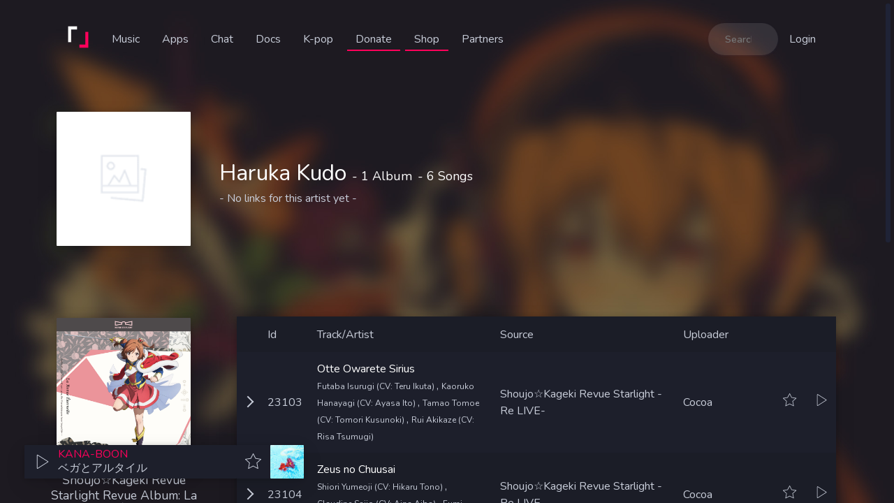

--- FILE ---
content_type: text/html; charset=utf-8
request_url: https://listen.moe/artists/6556
body_size: 9718
content:
<!doctype html>
<html data-n-head-ssr>
  <head >
    <title>工藤晴香 (Haruka Kudo) | LISTEN.moe</title><meta data-n-head="ssr" charset="utf-8"><meta data-n-head="ssr" name="viewport" content="width=device-width, initial-scale=1"><meta data-n-head="ssr" data-hid="theme-color" name="theme-color" content="#FF015B"><meta data-n-head="ssr" data-hid="description" name="description" content="It&#x27;s time to ditch other radios."><meta data-n-head="ssr" data-hid="keywords" name="keywords" content="anime,radio,music,japanese,stream,anime radio,korea,korean,kpop,krap,k-pop,kpop radio"><meta data-n-head="ssr" data-hid="apple-mobile-web-app-title" name="apple-mobile-web-app-title" content="LISTEN.moe"><meta data-n-head="ssr" data-hid="application-name" name="application-name" content="LISTEN.moe"><meta data-n-head="ssr" data-hid="msapplication-config" name="msapplication-config" content="/images/icons/browserconfig.xml"><meta data-n-head="ssr" data-hid="twitter:site" name="twitter:site" content="@LISTEN_moe"><meta data-n-head="ssr" data-hid="twitter:creator" name="twitter:creator" content="@LISTEN_moe"><meta data-n-head="ssr" data-hid="og:type" property="og:type" content="website"><meta data-n-head="ssr" data-hid="og:site_name" property="og:site_name" content="LISTEN.moe"><meta data-n-head="ssr" data-hid="twitter:card" name="twitter:card" content="summary"><meta data-n-head="ssr" data-hid="twitter:title" name="twitter:title" content="工藤晴香 (Haruka Kudo)"><meta data-n-head="ssr" data-hid="twitter:description" name="twitter:description" content="It&#x27;s time to ditch other radios.

Albums: 1 | Songs: 1"><meta data-n-head="ssr" data-hid="twitter:image" name="twitter:image" content="https://cdn.listen.moe/artists/null"><meta data-n-head="ssr" data-hid="twitter:label1" name="twitter:label1" value="Albums"><meta data-n-head="ssr" data-hid="twitter:data1" name="twitter:data1" value="1"><meta data-n-head="ssr" data-hid="twitter:label2" name="twitter:label2" value="Songs"><meta data-n-head="ssr" data-hid="twitter:data2" name="twitter:data2" value="1"><meta data-n-head="ssr" data-hid="og:url" property="og:url" content="https://listen.moe/artists/6556"><meta data-n-head="ssr" data-hid="og:title" property="og:title" content="工藤晴香 (Haruka Kudo)"><meta data-n-head="ssr" data-hid="og:description" property="og:description" content="It&#x27;s time to ditch other radios.

Albums: 1 | Songs: 1"><meta data-n-head="ssr" data-hid="og:image" property="og:image" content="https://cdn.listen.moe/artists/null"><meta data-n-head="ssr" data-hid="og:image:secure_url" property="og:image:secure_url" content="https://cdn.listen.moe/artists/null"><link data-n-head="ssr" rel="icon" type="image/x-icon" href="/favicon.ico"><link data-n-head="ssr" rel="stylesheet" href="https://fonts.googleapis.com/css?family=Nunito:300,400,600,700"><link data-n-head="ssr" rel="chrome-webstore-item" href="https://chrome.google.com/webstore/detail/bjhaeboalljjbggiljjokojcedhmkfoa"><link data-n-head="ssr" type="application/json+oembed" href="https://listen.moe/oembed.json"><link rel="preload" href="/_nuxt/5c6cad1.js" as="script"><link rel="preload" href="/_nuxt/44a695d.js" as="script"><link rel="preload" href="/_nuxt/vendors/app.bece1c2.css" as="style"><link rel="preload" href="/_nuxt/4116a88.js" as="script"><link rel="preload" href="/_nuxt/app.2b27a22.css" as="style"><link rel="preload" href="/_nuxt/1844e29.js" as="script"><link rel="preload" href="/_nuxt/pages/artists/_id.4f05f33.css" as="style"><link rel="preload" href="/_nuxt/89e7c04.js" as="script"><link rel="preload" href="/_nuxt/pages/albums/_id/pages/artists/_id/pages/characters/_id/pages/sources/_id/pages/u/_username/favorite/5ee1e531.53a83cc.css" as="style"><link rel="preload" href="/_nuxt/34961ae.js" as="script"><link rel="stylesheet" href="/_nuxt/vendors/app.bece1c2.css"><link rel="stylesheet" href="/_nuxt/app.2b27a22.css"><link rel="stylesheet" href="/_nuxt/pages/artists/_id.4f05f33.css"><link rel="stylesheet" href="/_nuxt/pages/albums/_id/pages/artists/_id/pages/characters/_id/pages/sources/_id/pages/u/_username/favorite/5ee1e531.53a83cc.css">
  </head>
  <body >
    <div data-server-rendered="true" id="__nuxt"><!----><div id="__layout"><div><div><div class="layout"><div class="mainBackground jpop"></div> <div class="alertContainer" data-v-130013b3><span data-v-130013b3></span></div> <section data-v-46843974><div class="container navbar is-hidden-mobile" data-v-46843974><a href="/" class="logo nuxt-link-active" data-v-46843974><img src="/_nuxt/img/logo-square-64.248c1f3.png" alt="LISTEN.moe" data-v-46843974></a> <div class="group" data-v-46843974><a href="/music" data-v-46843974>
				Music
			</a> <div class="inner" style="display:none;" data-v-46843974 data-v-46843974><a href="/music" data-v-46843974>
						Songs
					</a> <a href="/music/history" data-v-46843974>
						History
					</a> <a href="/music/latest" data-v-46843974>
						Latest additions
					</a> <!----></div></div> <div class="group" data-v-46843974><a href="/apps" data-v-46843974>
				Apps
			</a> <div class="inner" style="display:none;" data-v-46843974 data-v-46843974><a href="/apps" data-v-46843974>
						Official Apps
					</a> <a href="/bots" data-v-46843974>
						Discord Bots
					</a></div></div> <a href="https://listen.moe/discord" target="_blank" data-v-46843974>Chat</a> <a href="https://docs.listen.moe" target="_blank" class="no-padding-right" data-v-46843974>Docs</a> <a data-v-46843974>
			K-pop
		</a> <a href="https://patreon.com/join/odysseyradio" target="_blank" class="no-padding-right donate" data-v-46843974>Donate</a> <a href="/shop" class="shop" data-v-46843974>
			Shop
		</a> <a href="/partners" data-v-46843974>
			Partners
		</a> <!----> <div class="spacer" data-v-46843974></div> <div class="searchBar" data-v-46843974><input type="search" placeholder="Search..." autocomplete="new-search-term" class="search" data-v-46843974></div> <button class="noStyle link" data-v-46843974>
				Login
			</button></div> <div class="container navbar is-hidden-tablet is-mobile" data-v-46843974><a href="/" class="logo nuxt-link-active" data-v-46843974><img src="/_nuxt/img/logo-square-64.248c1f3.png" alt="LISTEN.moe" data-v-46843974></a> <div class="spacer" data-v-46843974></div> <a href="/music" data-v-46843974>
			Songs
		</a> <a href="/apps" data-v-46843974>
			Apps
		</a> <!----> <a href="https://patreon.com/join/odysseyradio" target="_blank" class="donate" data-v-46843974>Patreon</a> <a href="/shop" class="shop" data-v-46843974>
			Shop
		</a> <div class="spacer" data-v-46843974></div> <button class="noStyle hamburgerMenu" data-v-46843974><svg xmlns="http://www.w3.org/2000/svg" viewBox="0 0 25 25" style="transform:translate3d(0, -5px, 0);fill:#fff;" data-v-1cfac4b0 data-v-46843974><g data-v-1cfac4b0><path d="M31.778 9.038H.875c-.483 0-.875-.392-.875-.875V5.831c0-.483.392-.875.875-.875h30.904c.483 0 .875.392 .875.875v2.332c0 .483-.392.875-.875.875zm0 11.662H.875c-.483 0-.875-.392-.875-.875v-2.332c0-.483.392-.875.875-.875h30.904c.483 0 .875.392 .875.875v2.332c0 .483-.392.875-.875.875zm0 11.662H.875c-.483 0-.875-.392-.875-.875v-2.332c0-.483.392-.875.875-.875h30.904c.483 0 .875.392 .875.875v2.332c0 .483-.392.875-.875.875z" data-v-1cfac4b0></path></g></svg></button> <div class="menu" style="display:none;" data-v-46843974><div class="overlay" data-v-46843974></div> <div class="items" style="display:none;" data-v-46843974 data-v-46843974><a href="/music" data-v-46843974>
						Songs
					</a> <a href="/" class="nuxt-link-active" data-v-46843974>
						Bounties
					</a> <a href="/music/latest" data-v-46843974>
						Latest additions
					</a> <!----> <a data-v-46843974>
						K-pop
					</a> <hr data-v-46843974> <a href="/apps" data-v-46843974>
						Official apps
					</a> <a href="/bots" data-v-46843974>
						Discord Bots
					</a> <hr data-v-46843974> <button class="noStyle link no-margin no-padding" data-v-46843974>
							Login
						</button> <hr data-v-46843974> <a href="/shop" data-v-46843974>
						Shop
					</a> <a href="https://listen.moe/discord" target="_blank" data-v-46843974>Join chat</a> <a href="https://docs.listen.moe" target="_blank" class="no-padding-right" data-v-46843974>Docs</a> <a href="/partners" data-v-46843974>
						Partners
					</a> <hr data-v-46843974> <div class="social-icons" data-v-46843974><a href="https://patreon.com/join/odysseyradio" target="_blank" class="social patreon" data-v-46843974><svg xmlns="http://www.w3.org/2000/svg" viewBox="0 0 936 936" height="936" width="936" data-v-46843974><path fill="#c7ccd8" opacity="1.00" d=" M 88.54 1.74 C 91.99 1.32 95.47 1.07 98.96 1.00 C 336.97 1.01 574.98 1.00 812.99 1.00 C 826.41 1.27 839.98 0.06 853.24 2.73 C 872.95 6.43 891.41 16.30 905.50 30.56 C 920.81 45.91 930.91 66.36 933.67 87.87 C 934.80 95.54 934.45 103.30 934.50 111.02 C 934.50 346.36 934.50 581.69 934.50 817.03 C 934.41 824.86 934.68 832.71 934.35 840.54 C 933.11 862.32 924.42 883.57 910.08 900.01 C 891.11 922.13 862.09 935.18 832.94 934.50 C 589.30 934.50 345.67 934.50 102.03 934.50 C 81.80 934.80 61.54 928.68 44.84 917.27 C 22.18 902.01 6.28 877.11 2.18 850.08 C 0.59 840.79 1.07 831.34 1.00 821.96 C 1.00 581.64 1.00 341.32 1.00 101.00 C 0.83 76.45 10.29 52.04 26.82 33.92 C 42.67 16.28 64.98 4.60 88.54 1.74 M 131.04 145.04 C 131.02 360.18 131.03 575.32 131.03 790.45 C 170.49 790.49 209.95 790.49 249.40 790.45 C 249.42 575.31 249.43 360.17 249.40 145.03 C 209.94 145.03 170.49 145.02 131.04 145.04 M 541.63 145.88 C 519.98 147.76 498.58 152.54 478.22 160.14 C 427.69 178.82 383.92 214.95 355.81 260.88 C 328.64 304.81 316.33 357.64 321.12 409.06 C 324.76 450.93 339.84 491.70 364.12 526.00 C 389.08 561.46 423.72 590.03 463.31 607.75 C 501.53 624.99 544.29 631.87 586.00 627.83 C 628.41 623.88 669.60 608.25 704.08 583.27 C 736.08 560.18 762.35 529.19 779.76 493.77 C 800.50 452.01 808.41 404.14 802.74 357.90 C 798.05 318.63 783.43 280.62 760.69 248.28 C 738.11 216.03 707.61 189.38 672.57 171.44 C 632.49 150.75 586.52 141.96 541.63 145.88 Z"></path></svg></a> <a href="https://twitter.com/LISTEN_moe" target="_blank" class="social" data-v-46843974><svg xmlns="http://www.w3.org/2000/svg" viewBox="0 0 448 512" height="448" width="512" data-v-46843974><path fill="#c7ccd8" d="M400 32H48C21.5 32 0 53.5 0 80v352c0 26.5 21.5 48 48 48h352c26.5 0 48-21.5 48-48V80c0-26.5-21.5-48-48-48zm-48.9 158.8c.2 2.8.2 5.7.2 8.5 0 86.7-66 186.6-186.6 186.6-37.2 0-71.7-10.8-100.7-29.4 5.3.6 10.4.8 15.8.8 30.7 0 58.9-10.4 81.4-28-28.8-.6-53-19.5-61.3-45.5 10.1 1.5 19.2 1.5 29.6-1.2-30-6.1-52.5-32.5-52.5-64.4v-.8c8.7 4.9 18.9 7.9 29.6 8.3a65.447 65.447 0 0 1-29.2-54.6c0-12.2 3.2-23.4 8.9-33.1 32.3 39.8 80.8 65.8 135.2 68.6-9.3-44.5 24-80.6 64-80.6 18.9 0 35.9 7.9 47.9 20.7 14.8-2.8 29-8.3 41.6-15.8-4.9 15.2-15.2 28-28.8 36.1 13.2-1.4 26-5.1 37.8-10.2-8.9 13.1-20.1 24.7-32.9 34z"></path></svg></a> <a href="https://github.com/LISTEN-moe" target="_blank" class="social" data-v-46843974><svg xmlns="http://www.w3.org/2000/svg" viewBox="0 0 448 512" height="448" width="512" data-v-46843974><path fill="#c7ccd8" d="M400 32H48C21.5 32 0 53.5 0 80v352c0 26.5 21.5 48 48 48h352c26.5 0 48-21.5 48-48V80c0-26.5-21.5-48-48-48zM277.3 415.7c-8.4 1.5-11.5-3.7-11.5-8 0-5.4.2-33 .2-55.3 0-15.6-5.2-25.5-11.3-30.7 37-4.1 76-9.2 76-73.1 0-18.2-6.5-27.3-17.1-39 1.7-4.3 7.4-22-1.7-45-13.9-4.3-45.7 17.9-45.7 17.9-13.2-3.7-27.5-5.6-41.6-5.6-14.1 0-28.4 1.9-41.6 5.6 0 0-31.8-22.2-45.7-17.9-9.1 22.9-3.5 40.6-1.7 45-10.6 11.7-15.6 20.8-15.6 39 0 63.6 37.3 69 74.3 73.1-4.8 4.3-9.1 11.7-10.6 22.3-9.5 4.3-33.8 11.7-48.3-13.9-9.1-15.8-25.5-17.1-25.5-17.1-16.2-.2-1.1 10.2-1.1 10.2 10.8 5 18.4 24.2 18.4 24.2 9.7 29.7 56.1 19.7 56.1 19.7 0 13.9.2 36.5.2 40.6 0 4.3-3 9.5-11.5 8-66-22.1-112.2-84.9-112.2-158.3 0-91.8 70.2-161.5 162-161.5S388 165.6 388 257.4c.1 73.4-44.7 136.3-110.7 158.3zm-98.1-61.1c-1.9.4-3.7-.4-3.9-1.7-.2-1.5 1.1-2.8 3-3.2 1.9-.2 3.7.6 3.9 1.9.3 1.3-1 2.6-3 3zm-9.5-.9c0 1.3-1.5 2.4-3.5 2.4-2.2.2-3.7-.9-3.7-2.4 0-1.3 1.5-2.4 3.5-2.4 1.9-.2 3.7.9 3.7 2.4zm-13.7-1.1c-.4 1.3-2.4 1.9-4.1 1.3-1.9-.4-3.2-1.9-2.8-3.2.4-1.3 2.4-1.9 4.1-1.5 2 .6 3.3 2.1 2.8 3.4zm-12.3-5.4c-.9 1.1-2.8.9-4.3-.6-1.5-1.3-1.9-3.2-.9-4.1.9-1.1 2.8-.9 4.3.6 1.3 1.3 1.8 3.3.9 4.1zm-9.1-9.1c-.9.6-2.6 0-3.7-1.5s-1.1-3.2 0-3.9c1.1-.9 2.8-.2 3.7 1.3 1.1 1.5 1.1 3.3 0 4.1zm-6.5-9.7c-.9.9-2.4.4-3.5-.6-1.1-1.3-1.3-2.8-.4-3.5.9-.9 2.4-.4 3.5.6 1.1 1.3 1.3 2.8.4 3.5zm-6.7-7.4c-.4.9-1.7 1.1-2.8.4-1.3-.6-1.9-1.7-1.5-2.6.4-.6 1.5-.9 2.8-.4 1.3.7 1.9 1.8 1.5 2.6z"></path></svg></a></div></div></div></div></section> <!----> <div class="draggable" style="display:none;" data-v-98692144><div class="playerContainer mini shadow" data-v-4f8a6548><div class="shadow" data-v-4f8a6548><svg xmlns="http://www.w3.org/2000/svg" viewBox="0 0 25 25" style="transform:translate3d(0, -2px, 0);fill:#c7ccd8;" data-v-1cfac4b0 data-v-4f8a6548><g data-v-1cfac4b0><path d="M22.5422,13.6714,7.5256,4.1563A.9914.9914,0,0,0,6,4.9854V24.0146a.9914.9914,0,0,0,1.5256.8291l15.0167-9.5151A.9788.9788,0,0,0,22.5422,13.6714ZM7,24.0146l-.004-19.01,15.011,9.4795Z" data-v-1cfac4b0></path></g></svg></div> <div class="player shadow" data-v-4f8a6548><!----> <!----> <!----> <!----> <!----></div> <div class="favoriteButton shadow" data-v-4f8a6548><!----></div> <!----> <!----></div></div> <div><!----> <!----> <!----> <!----> <!----> <!----> <!----> <!----> <!----> <!----></div> <audio id="audio-player" crossorigin="anonymous" preload="auto"></audio> <section id="app" audio="[object Object]" class="hero profileSection is-fullheight jpop" data-v-2bb9577b><div class="hero-body" data-v-2bb9577b><div class="container profileSectionHeader" data-v-2bb9577b><div class="columns profile" data-v-2bb9577b><div class="column is-narrow info" data-v-2bb9577b><img src="[data-uri]" alt="" class="shadow picture" data-v-41bc89c6 data-v-2bb9577b></div> <div class="column vcenter" data-v-2bb9577b><div data-v-2bb9577b><div class="slot-wrapper" data-v-4f5bebba data-v-2bb9577b><!----> <h1 class="title" data-v-4f5bebba data-v-2bb9577b>Haruka Kudo
								<span data-v-4f5bebba data-v-2bb9577b> - 1 Album</span> <span data-v-4f5bebba data-v-2bb9577b> - 6 Songs</span></h1></div></div> <div class="info" data-v-2bb9577b><div class="slot-wrapper" data-v-4f5bebba data-v-2bb9577b><!----> 
								- No links for this artist yet -
							</div></div></div></div> <!----></div></div> <div class="hero-body" data-v-2bb9577b><div class="container" data-v-2bb9577b><div class="columns album" data-v-2bb9577b><div class="column is-narrow albumInfo" data-v-2bb9577b><a href="/albums/4792" data-v-2bb9577b><img src="https://cdn.listen.moe/covers/「少女☆歌劇-レヴュースタァライト」レヴューアルバム「ラ・レヴュー・エターナル」_cover_jpop.jpg" class="shadow albumPicture" data-v-2bb9577b> <h2 class="subtitle" data-v-2bb9577b>Shoujo☆Kageki Revue Starlight Revue Album: La Revue​ Éternelle</h2> <h2 class="subtitle" data-v-2bb9577b>6 Songs</h2></a></div> <div class="column is-9" data-v-2bb9577b><div data-v-fdffb8d4 data-v-2bb9577b><!----> <div class="table shadow" data-v-fdffb8d4><div class="columns is-hidden-mobile" data-v-fdffb8d4><div class="arrowSpacer" data-v-fdffb8d4></div> <!----> <div class="column is-1" data-v-fdffb8d4>
				Id
			</div> <div class="column" data-v-fdffb8d4>
				Track/Artist
			</div> <!----> <div class="column" data-v-fdffb8d4>
				Source
			</div> <div class="column is-2" data-v-fdffb8d4>
				Uploader
			</div> <!----> <!----> <div class="column is-narrow invisible" data-v-fdffb8d4><svg xmlns="http://www.w3.org/2000/svg" viewBox="0 0 25 25" style="transform:translate3d(0, 0px, 0);fill:#c7ccd8;" data-v-1cfac4b0 data-v-fdffb8d4><g data-v-1cfac4b0><path d="M23.58,8.2483,15.9072,7.01,12.4456.2715a.5.5,0,0,0-.8892,0L8.0947,7.01.42,8.2485a.5.5,0,0,0-.2563.8629l5.8228,5.2209L4.39,22.3987a.4986.4986,0,0,0,.72.5414L11.9736,19.4l6.8638,3.5435a.4986.4986,0,0,0,.72-.5386l-1.551-8.0777,5.8293-5.2154A.5.5,0,0,0,23.58,8.2483Zm-6.24,5.3333-.4221.3777.1068.5562,1.357,7.0671L12.4324,18.511l-.4586-.2368-.4586.2366L5.5719,21.5764l1.3958-7.05.1106-.5586-.424-.38-5.04-4.519,6.64-1.072.4991-.0806.231-.45,3.0167-5.8721,3.0168,5.8721.231.45.4991.0806,6.6368,1.0715Z" data-v-1cfac4b0></path></g></svg></div> <div class="column is-narrow invisible" data-v-fdffb8d4><svg xmlns="http://www.w3.org/2000/svg" viewBox="0 0 25 25" style="transform:translate3d(0, -2px, 0);fill:#c7ccd8;" data-v-1cfac4b0 data-v-fdffb8d4><g data-v-1cfac4b0><path d="M22.5422,13.6714,7.5256,4.1563A.9914.9914,0,0,0,6,4.9854V24.0146a.9914.9914,0,0,0,1.5256.8291l15.0167-9.5151A.9788.9788,0,0,0,22.5422,13.6714ZM7,24.0146l-.004-19.01,15.011,9.4795Z" data-v-1cfac4b0></path></g></svg></div></div> <div class="columns is-multiline is-mobile" data-v-fdffb8d4><div class="arrow-container" data-v-fdffb8d4><i class="icon-arrow" data-v-fdffb8d4></i></div> <!----> <div class="column is-1 is-hidden-mobile" data-v-fdffb8d4>
				23103
			</div> <div class="column track" data-v-fdffb8d4><span class="name" data-v-fdffb8d4>Otte Owarete Sirius</span> <span data-v-fdffb8d4><a href="/characters/1243" data-v-fdffb8d4>
								Futaba Isurugi
							</a> <a href="/artists/5707" data-v-fdffb8d4><!---->
								(CV: Teru Ikuta)
							</a> <!----> , </span><span data-v-fdffb8d4><a href="/characters/1196" data-v-fdffb8d4>
								Kaoruko Hanayagi
							</a> <a href="/artists/5139" data-v-fdffb8d4><!---->
								(CV: Ayasa Ito)
							</a> <!----> , </span><span data-v-fdffb8d4><a href="/characters/1492" data-v-fdffb8d4>
								Tamao Tomoe
							</a> <a href="/artists/5382" data-v-fdffb8d4><!---->
								(CV: Tomori Kusunoki)
							</a> <!----> , </span><span data-v-fdffb8d4><a href="/characters/1493" data-v-fdffb8d4>
								Rui Akikaze
							</a> <a href="/artists/6551" data-v-fdffb8d4><!---->
								(CV: Risa Tsumugi)
							</a> <!----> <!----></span></div> <!----> <div class="column is-hidden-mobile" data-v-fdffb8d4><a href="/sources/1795" data-v-fdffb8d4><!---->
					Shoujo☆Kageki Revue Starlight -Re LIVE-
				</a></div> <div class="column is-2 is-hidden-mobile" data-v-fdffb8d4><a href="/u/cocoa" data-v-fdffb8d4><!---->
					Cocoa
				</a></div> <!----> <!----> <!----> <div class="column is-narrow" data-v-fdffb8d4><svg xmlns="http://www.w3.org/2000/svg" viewBox="0 0 25 25" style="transform:translate3d(0, 0px, 0);fill:#c7ccd8;" data-v-1cfac4b0 data-v-fdffb8d4><g data-v-1cfac4b0><path d="M23.58,8.2483,15.9072,7.01,12.4456.2715a.5.5,0,0,0-.8892,0L8.0947,7.01.42,8.2485a.5.5,0,0,0-.2563.8629l5.8228,5.2209L4.39,22.3987a.4986.4986,0,0,0,.72.5414L11.9736,19.4l6.8638,3.5435a.4986.4986,0,0,0,.72-.5386l-1.551-8.0777,5.8293-5.2154A.5.5,0,0,0,23.58,8.2483Zm-6.24,5.3333-.4221.3777.1068.5562,1.357,7.0671L12.4324,18.511l-.4586-.2368-.4586.2366L5.5719,21.5764l1.3958-7.05.1106-.5586-.424-.38-5.04-4.519,6.64-1.072.4991-.0806.231-.45,3.0167-5.8721,3.0168,5.8721.231.45.4991.0806,6.6368,1.0715Z" data-v-1cfac4b0></path></g></svg></div> <div class="column is-narrow" data-v-fdffb8d4><svg xmlns="http://www.w3.org/2000/svg" viewBox="0 0 25 25" style="transform:translate3d(0, -2px, 0);fill:#c7ccd8;" data-v-1cfac4b0 data-v-fdffb8d4><g data-v-1cfac4b0><path d="M22.5422,13.6714,7.5256,4.1563A.9914.9914,0,0,0,6,4.9854V24.0146a.9914.9914,0,0,0,1.5256.8291l15.0167-9.5151A.9788.9788,0,0,0,22.5422,13.6714ZM7,24.0146l-.004-19.01,15.011,9.4795Z" data-v-1cfac4b0></path></g></svg></div> <!----></div><div class="columns is-multiline is-mobile" data-v-fdffb8d4><div class="arrow-container" data-v-fdffb8d4><i class="icon-arrow" data-v-fdffb8d4></i></div> <!----> <div class="column is-1 is-hidden-mobile" data-v-fdffb8d4>
				23104
			</div> <div class="column track" data-v-fdffb8d4><span class="name" data-v-fdffb8d4>Zeus no Chuusai</span> <span data-v-fdffb8d4><a href="/characters/1494" data-v-fdffb8d4>
								Shiori Yumeoji
							</a> <a href="/artists/6552" data-v-fdffb8d4><!---->
								(CV: Hikaru Tono)
							</a> <!----> , </span><span data-v-fdffb8d4><a href="/characters/1247" data-v-fdffb8d4>
								Claudine Saijo
							</a> <a href="/artists/5324" data-v-fdffb8d4><!---->
								(CV: Aina Aiba)
							</a> <!----> , </span><span data-v-fdffb8d4><a href="/characters/1495" data-v-fdffb8d4>
								Fumi Yumeoji
							</a> <a href="/artists/6553" data-v-fdffb8d4><!---->
								(CV: Reo Kurachi)
							</a> <!----> <!----></span></div> <!----> <div class="column is-hidden-mobile" data-v-fdffb8d4><a href="/sources/1795" data-v-fdffb8d4><!---->
					Shoujo☆Kageki Revue Starlight -Re LIVE-
				</a></div> <div class="column is-2 is-hidden-mobile" data-v-fdffb8d4><a href="/u/cocoa" data-v-fdffb8d4><!---->
					Cocoa
				</a></div> <!----> <!----> <!----> <div class="column is-narrow" data-v-fdffb8d4><svg xmlns="http://www.w3.org/2000/svg" viewBox="0 0 25 25" style="transform:translate3d(0, 0px, 0);fill:#c7ccd8;" data-v-1cfac4b0 data-v-fdffb8d4><g data-v-1cfac4b0><path d="M23.58,8.2483,15.9072,7.01,12.4456.2715a.5.5,0,0,0-.8892,0L8.0947,7.01.42,8.2485a.5.5,0,0,0-.2563.8629l5.8228,5.2209L4.39,22.3987a.4986.4986,0,0,0,.72.5414L11.9736,19.4l6.8638,3.5435a.4986.4986,0,0,0,.72-.5386l-1.551-8.0777,5.8293-5.2154A.5.5,0,0,0,23.58,8.2483Zm-6.24,5.3333-.4221.3777.1068.5562,1.357,7.0671L12.4324,18.511l-.4586-.2368-.4586.2366L5.5719,21.5764l1.3958-7.05.1106-.5586-.424-.38-5.04-4.519,6.64-1.072.4991-.0806.231-.45,3.0167-5.8721,3.0168,5.8721.231.45.4991.0806,6.6368,1.0715Z" data-v-1cfac4b0></path></g></svg></div> <div class="column is-narrow" data-v-fdffb8d4><svg xmlns="http://www.w3.org/2000/svg" viewBox="0 0 25 25" style="transform:translate3d(0, -2px, 0);fill:#c7ccd8;" data-v-1cfac4b0 data-v-fdffb8d4><g data-v-1cfac4b0><path d="M22.5422,13.6714,7.5256,4.1563A.9914.9914,0,0,0,6,4.9854V24.0146a.9914.9914,0,0,0,1.5256.8291l15.0167-9.5151A.9788.9788,0,0,0,22.5422,13.6714ZM7,24.0146l-.004-19.01,15.011,9.4795Z" data-v-1cfac4b0></path></g></svg></div> <!----></div><div class="columns is-multiline is-mobile" data-v-fdffb8d4><div class="arrow-container" data-v-fdffb8d4><i class="icon-arrow" data-v-fdffb8d4></i></div> <!----> <div class="column is-1 is-hidden-mobile" data-v-fdffb8d4>
				23105
			</div> <div class="column track" data-v-fdffb8d4><span class="name" data-v-fdffb8d4>Oshite Gyosha-za</span> <span data-v-fdffb8d4><a href="/characters/1496" data-v-fdffb8d4>
								Lalafin Nonomiya
							</a> <a href="/artists/3471" data-v-fdffb8d4><!---->
								(CV: Miyu Tomita)
							</a> <!----> , </span><span data-v-fdffb8d4><a href="/characters/1268" data-v-fdffb8d4>
								Junna Hoshimi
							</a> <a href="/artists/5701" data-v-fdffb8d4><!---->
								(CV: Satou Hinata)
							</a> <!----> , </span><span data-v-fdffb8d4><a href="/characters/1497" data-v-fdffb8d4>
								Yuyuko Tanaka
							</a> <a href="/artists/6554" data-v-fdffb8d4><!---->
								(CV: Iori Saeki)
							</a> <!----> , </span><span data-v-fdffb8d4><a href="/characters/1498" data-v-fdffb8d4>
								Liu Meifan
							</a> <a href="/artists/6555" data-v-fdffb8d4><!---->
								(CV: Yume Takeuchi)
							</a> <!----> <!----></span></div> <!----> <div class="column is-hidden-mobile" data-v-fdffb8d4><a href="/sources/1795" data-v-fdffb8d4><!---->
					Shoujo☆Kageki Revue Starlight -Re LIVE-
				</a></div> <div class="column is-2 is-hidden-mobile" data-v-fdffb8d4><a href="/u/cocoa" data-v-fdffb8d4><!---->
					Cocoa
				</a></div> <!----> <!----> <!----> <div class="column is-narrow" data-v-fdffb8d4><svg xmlns="http://www.w3.org/2000/svg" viewBox="0 0 25 25" style="transform:translate3d(0, 0px, 0);fill:#c7ccd8;" data-v-1cfac4b0 data-v-fdffb8d4><g data-v-1cfac4b0><path d="M23.58,8.2483,15.9072,7.01,12.4456.2715a.5.5,0,0,0-.8892,0L8.0947,7.01.42,8.2485a.5.5,0,0,0-.2563.8629l5.8228,5.2209L4.39,22.3987a.4986.4986,0,0,0,.72.5414L11.9736,19.4l6.8638,3.5435a.4986.4986,0,0,0,.72-.5386l-1.551-8.0777,5.8293-5.2154A.5.5,0,0,0,23.58,8.2483Zm-6.24,5.3333-.4221.3777.1068.5562,1.357,7.0671L12.4324,18.511l-.4586-.2368-.4586.2366L5.5719,21.5764l1.3958-7.05.1106-.5586-.424-.38-5.04-4.519,6.64-1.072.4991-.0806.231-.45,3.0167-5.8721,3.0168,5.8721.231.45.4991.0806,6.6368,1.0715Z" data-v-1cfac4b0></path></g></svg></div> <div class="column is-narrow" data-v-fdffb8d4><svg xmlns="http://www.w3.org/2000/svg" viewBox="0 0 25 25" style="transform:translate3d(0, -2px, 0);fill:#c7ccd8;" data-v-1cfac4b0 data-v-fdffb8d4><g data-v-1cfac4b0><path d="M22.5422,13.6714,7.5256,4.1563A.9914.9914,0,0,0,6,4.9854V24.0146a.9914.9914,0,0,0,1.5256.8291l15.0167-9.5151A.9788.9788,0,0,0,22.5422,13.6714ZM7,24.0146l-.004-19.01,15.011,9.4795Z" data-v-1cfac4b0></path></g></svg></div> <!----></div><div class="columns is-multiline is-mobile" data-v-fdffb8d4><div class="arrow-container" data-v-fdffb8d4><i class="icon-arrow" data-v-fdffb8d4></i></div> <!----> <div class="column is-1 is-hidden-mobile" data-v-fdffb8d4>
				23106
			</div> <div class="column track" data-v-fdffb8d4><span class="name" data-v-fdffb8d4>Uragiri no Crete</span> <span data-v-fdffb8d4><a href="/characters/1216" data-v-fdffb8d4>
								天堂真矢
							</a> <a href="/artists/5842" data-v-fdffb8d4><!---->
								(CV: Maho Tomita)
							</a> <!----> , </span><span data-v-fdffb8d4><a href="/characters/1499" data-v-fdffb8d4>
								Shizuka Kocho
							</a> <a href="/artists/1890" data-v-fdffb8d4><!---->
								(CV: 佐々木未来)
							</a> <!----> , </span><span data-v-fdffb8d4><a href="/characters/1500" data-v-fdffb8d4>
								Michiru Otori
							</a> <a href="/artists/5891" data-v-fdffb8d4><!---->
								(CV: Yuka Ozaki)
							</a> <!----> , </span><span data-v-fdffb8d4><a href="/characters/1501" data-v-fdffb8d4>
								Tsukasa Ebisu
							</a> <a href="/artists/4254" data-v-fdffb8d4><!---->
								(CV: 加藤英美里)
							</a> <!----> , </span><span data-v-fdffb8d4><a href="/characters/1502" data-v-fdffb8d4>
								Yachiyo Tsuruhime
							</a> <a href="/artists/6556" aria-current="page" class="nuxt-link-exact-active nuxt-link-active" data-v-fdffb8d4><!---->
								(CV: Haruka Kudo)
							</a> <!----> , </span><span data-v-fdffb8d4><a href="/characters/1259" data-v-fdffb8d4>
								大場なな
							</a> <a href="/artists/5844" data-v-fdffb8d4><!---->
								(CV: Moeka Koizumi)
							</a> <!----> <!----></span></div> <!----> <div class="column is-hidden-mobile" data-v-fdffb8d4><a href="/sources/1795" data-v-fdffb8d4><!---->
					Shoujo☆Kageki Revue Starlight -Re LIVE-
				</a></div> <div class="column is-2 is-hidden-mobile" data-v-fdffb8d4><a href="/u/cocoa" data-v-fdffb8d4><!---->
					Cocoa
				</a></div> <!----> <!----> <!----> <div class="column is-narrow" data-v-fdffb8d4><svg xmlns="http://www.w3.org/2000/svg" viewBox="0 0 25 25" style="transform:translate3d(0, 0px, 0);fill:#c7ccd8;" data-v-1cfac4b0 data-v-fdffb8d4><g data-v-1cfac4b0><path d="M23.58,8.2483,15.9072,7.01,12.4456.2715a.5.5,0,0,0-.8892,0L8.0947,7.01.42,8.2485a.5.5,0,0,0-.2563.8629l5.8228,5.2209L4.39,22.3987a.4986.4986,0,0,0,.72.5414L11.9736,19.4l6.8638,3.5435a.4986.4986,0,0,0,.72-.5386l-1.551-8.0777,5.8293-5.2154A.5.5,0,0,0,23.58,8.2483Zm-6.24,5.3333-.4221.3777.1068.5562,1.357,7.0671L12.4324,18.511l-.4586-.2368-.4586.2366L5.5719,21.5764l1.3958-7.05.1106-.5586-.424-.38-5.04-4.519,6.64-1.072.4991-.0806.231-.45,3.0167-5.8721,3.0168,5.8721.231.45.4991.0806,6.6368,1.0715Z" data-v-1cfac4b0></path></g></svg></div> <div class="column is-narrow" data-v-fdffb8d4><svg xmlns="http://www.w3.org/2000/svg" viewBox="0 0 25 25" style="transform:translate3d(0, -2px, 0);fill:#c7ccd8;" data-v-1cfac4b0 data-v-fdffb8d4><g data-v-1cfac4b0><path d="M22.5422,13.6714,7.5256,4.1563A.9914.9914,0,0,0,6,4.9854V24.0146a.9914.9914,0,0,0,1.5256.8291l15.0167-9.5151A.9788.9788,0,0,0,22.5422,13.6714ZM7,24.0146l-.004-19.01,15.011,9.4795Z" data-v-1cfac4b0></path></g></svg></div> <!----></div><div class="columns is-multiline is-mobile" data-v-fdffb8d4><div class="arrow-container" data-v-fdffb8d4><i class="icon-arrow" data-v-fdffb8d4></i></div> <!----> <div class="column is-1 is-hidden-mobile" data-v-fdffb8d4>
				23107
			</div> <div class="column track" data-v-fdffb8d4><span class="name" data-v-fdffb8d4>Ittousei no Procyon</span> <span data-v-fdffb8d4><a href="/characters/1504" data-v-fdffb8d4>
								Misora Kano
							</a> <a href="/artists/920" data-v-fdffb8d4><!---->
								(CV: Ayana Taketatsu)
							</a> <!----> , </span><span data-v-fdffb8d4><a href="/characters/1242" data-v-fdffb8d4>
								露崎まひる
							</a> <a href="/artists/5705" data-v-fdffb8d4><!---->
								(CV: Iwata Haruki)
							</a> <!----> , </span><span data-v-fdffb8d4><a href="/characters/1503" data-v-fdffb8d4>
								Ichie Otonashi
							</a> <a href="/artists/5722" data-v-fdffb8d4><!---->
								(CV: Azumi Waki)
							</a> <!----> , </span><span data-v-fdffb8d4><a href="/characters/1505" data-v-fdffb8d4>
								Aruru Otsuki
							</a> <a href="/artists/6310" data-v-fdffb8d4><!---->
								(CV: Megumi Han)
							</a> <!----> <!----></span></div> <!----> <div class="column is-hidden-mobile" data-v-fdffb8d4><a href="/sources/1795" data-v-fdffb8d4><!---->
					Shoujo☆Kageki Revue Starlight -Re LIVE-
				</a></div> <div class="column is-2 is-hidden-mobile" data-v-fdffb8d4><a href="/u/cocoa" data-v-fdffb8d4><!---->
					Cocoa
				</a></div> <!----> <!----> <!----> <div class="column is-narrow" data-v-fdffb8d4><svg xmlns="http://www.w3.org/2000/svg" viewBox="0 0 25 25" style="transform:translate3d(0, 0px, 0);fill:#c7ccd8;" data-v-1cfac4b0 data-v-fdffb8d4><g data-v-1cfac4b0><path d="M23.58,8.2483,15.9072,7.01,12.4456.2715a.5.5,0,0,0-.8892,0L8.0947,7.01.42,8.2485a.5.5,0,0,0-.2563.8629l5.8228,5.2209L4.39,22.3987a.4986.4986,0,0,0,.72.5414L11.9736,19.4l6.8638,3.5435a.4986.4986,0,0,0,.72-.5386l-1.551-8.0777,5.8293-5.2154A.5.5,0,0,0,23.58,8.2483Zm-6.24,5.3333-.4221.3777.1068.5562,1.357,7.0671L12.4324,18.511l-.4586-.2368-.4586.2366L5.5719,21.5764l1.3958-7.05.1106-.5586-.424-.38-5.04-4.519,6.64-1.072.4991-.0806.231-.45,3.0167-5.8721,3.0168,5.8721.231.45.4991.0806,6.6368,1.0715Z" data-v-1cfac4b0></path></g></svg></div> <div class="column is-narrow" data-v-fdffb8d4><svg xmlns="http://www.w3.org/2000/svg" viewBox="0 0 25 25" style="transform:translate3d(0, -2px, 0);fill:#c7ccd8;" data-v-1cfac4b0 data-v-fdffb8d4><g data-v-1cfac4b0><path d="M22.5422,13.6714,7.5256,4.1563A.9914.9914,0,0,0,6,4.9854V24.0146a.9914.9914,0,0,0,1.5256.8291l15.0167-9.5151A.9788.9788,0,0,0,22.5422,13.6714ZM7,24.0146l-.004-19.01,15.011,9.4795Z" data-v-1cfac4b0></path></g></svg></div> <!----></div><div class="columns is-multiline is-mobile" data-v-fdffb8d4><div class="arrow-container" data-v-fdffb8d4><i class="icon-arrow" data-v-fdffb8d4></i></div> <!----> <div class="column is-1 is-hidden-mobile" data-v-fdffb8d4>
				23108
			</div> <div class="column track" data-v-fdffb8d4><span class="name" data-v-fdffb8d4>Gyakkyou no Orion</span> <span data-v-fdffb8d4><a href="/characters/1114" data-v-fdffb8d4>
								愛城華恋
							</a> <a href="/artists/5840" data-v-fdffb8d4><!---->
								(CV: Momoyo Koyama)
							</a> <!----> , </span><span data-v-fdffb8d4><a href="/characters/1148" data-v-fdffb8d4>
								神楽ひかり
							</a> <a href="/artists/1961" data-v-fdffb8d4><!---->
								(CV: Mimori Suzuko)
							</a> <!----> , </span><span data-v-fdffb8d4><a href="/characters/1506" data-v-fdffb8d4>
								Akira Yukishiro
							</a> <a href="/artists/6557" data-v-fdffb8d4><!---->
								(CV: Hotaru Nomoto)
							</a> <!----> <!----></span></div> <!----> <div class="column is-hidden-mobile" data-v-fdffb8d4><a href="/sources/1795" data-v-fdffb8d4><!---->
					Shoujo☆Kageki Revue Starlight -Re LIVE-
				</a></div> <div class="column is-2 is-hidden-mobile" data-v-fdffb8d4><a href="/u/cocoa" data-v-fdffb8d4><!---->
					Cocoa
				</a></div> <!----> <!----> <!----> <div class="column is-narrow" data-v-fdffb8d4><svg xmlns="http://www.w3.org/2000/svg" viewBox="0 0 25 25" style="transform:translate3d(0, 0px, 0);fill:#c7ccd8;" data-v-1cfac4b0 data-v-fdffb8d4><g data-v-1cfac4b0><path d="M23.58,8.2483,15.9072,7.01,12.4456.2715a.5.5,0,0,0-.8892,0L8.0947,7.01.42,8.2485a.5.5,0,0,0-.2563.8629l5.8228,5.2209L4.39,22.3987a.4986.4986,0,0,0,.72.5414L11.9736,19.4l6.8638,3.5435a.4986.4986,0,0,0,.72-.5386l-1.551-8.0777,5.8293-5.2154A.5.5,0,0,0,23.58,8.2483Zm-6.24,5.3333-.4221.3777.1068.5562,1.357,7.0671L12.4324,18.511l-.4586-.2368-.4586.2366L5.5719,21.5764l1.3958-7.05.1106-.5586-.424-.38-5.04-4.519,6.64-1.072.4991-.0806.231-.45,3.0167-5.8721,3.0168,5.8721.231.45.4991.0806,6.6368,1.0715Z" data-v-1cfac4b0></path></g></svg></div> <div class="column is-narrow" data-v-fdffb8d4><svg xmlns="http://www.w3.org/2000/svg" viewBox="0 0 25 25" style="transform:translate3d(0, -2px, 0);fill:#c7ccd8;" data-v-1cfac4b0 data-v-fdffb8d4><g data-v-1cfac4b0><path d="M22.5422,13.6714,7.5256,4.1563A.9914.9914,0,0,0,6,4.9854V24.0146a.9914.9914,0,0,0,1.5256.8291l15.0167-9.5151A.9788.9788,0,0,0,22.5422,13.6714ZM7,24.0146l-.004-19.01,15.011,9.4795Z" data-v-1cfac4b0></path></g></svg></div> <!----></div></div> <!----> <!----></div></div></div> <!----></div></div></section></div></div></div></div></div><script>window.__NUXT__=(function(a,b,c,d,e,f,g,h,i,j,k,l,m,n,o,p,q,r,s,t,u,v,w,x,y,z,A,B,C,D,E,F,G,H,I,J,K,L,M,N,O,P,Q,R,S,T,U,V,W,X,Y,Z,_,$,aa,ab,ac,ad,ae,af,ag,ah,ai,aj,ak,al,am,an,ao,ap,aq){u.id=1243;u.name="石動双葉";u.nameRomaji="Futaba Isurugi";u.image=a;u.artists=[{id:t,__typename:b}];u.__typename=c;w.id=1196;w.name="花柳香子";w.nameRomaji="Kaoruko Hanayagi";w.image=a;w.artists=[{id:5706,__typename:b},{id:v,__typename:b}];w.__typename=c;y.id=1492;y.name="巴珠緒";y.nameRomaji="Tamao Tomoe";y.image=a;y.artists=[{id:x,__typename:b}];y.__typename=c;A.id=1493;A.name="秋風塁";A.nameRomaji="Rui Akikaze";A.image=a;A.artists=[{id:z,__typename:b}];A.__typename=c;D.id=1494;D.name="夢大路栞";D.nameRomaji="Shiori Yumeoji";D.image=a;D.artists=[{id:C,__typename:b}];D.__typename=c;F.id=1247;F.name="西條クロディーヌ";F.nameRomaji="Claudine Saijo";F.image=a;F.artists=[{id:5843,__typename:b},{id:E,__typename:b}];F.__typename=c;H.id=1495;H.name="夢大路文";H.nameRomaji="Fumi Yumeoji";H.image=a;H.artists=[{id:G,__typename:b}];H.__typename=c;K.id=1496;K.name="野々宮ララフィン";K.nameRomaji="Lalafin Nonomiya";K.image=a;K.artists=[{id:J,__typename:b}];K.__typename=c;M.id=1268;M.name="星見純那";M.nameRomaji="Junna Hoshimi";M.image=a;M.artists=[{id:L,__typename:b}];M.__typename=c;O.id=1497;O.name="田中ゆゆ子";O.nameRomaji="Yuyuko Tanaka";O.image=a;O.artists=[{id:N,__typename:b}];O.__typename=c;Q.id=1498;Q.name="リュウ・メイファン";Q.nameRomaji="Liu Meifan";Q.image=a;Q.artists=[{id:P,__typename:b}];Q.__typename=c;T.id=1216;T.name="天堂真矢";T.nameRomaji=a;T.image=a;T.artists=[{id:S,__typename:b}];T.__typename=c;V.id=1499;V.name="胡蝶静羽";V.nameRomaji="Shizuka Kocho";V.image=a;V.artists=[{id:U,__typename:b}];V.__typename=c;X.id=1500;X.name="鳳ミチル";X.nameRomaji="Michiru Otori";X.image=a;X.artists=[{id:W,__typename:b}];X.__typename=c;Z.id=1501;Z.name="恵比寿つかさ";Z.nameRomaji="Tsukasa Ebisu";Z.image=a;Z.artists=[{id:Y,__typename:b}];Z.__typename=c;_.id=1502;_.name="鶴姫やちよ";_.nameRomaji="Yachiyo Tsuruhime";_.image=a;_.artists=[{id:o,__typename:b}];_.__typename=c;aa.id=1259;aa.name="大場なな";aa.nameRomaji=a;aa.image=a;aa.artists=[{id:$,__typename:b}];aa.__typename=c;ad.id=1504;ad.name="叶美空";ad.nameRomaji="Misora Kano";ad.image=a;ad.artists=[{id:ac,__typename:b}];ad.__typename=c;af.id=1242;af.name="露崎まひる";af.nameRomaji=a;af.image=a;af.artists=[{id:ae,__typename:b}];af.__typename=c;ah.id=1503;ah.name="音無いちえ";ah.nameRomaji="Ichie Otonashi";ah.image=a;ah.artists=[{id:ag,__typename:b}];ah.__typename=c;aj.id=1505;aj.name="大月あるる";aj.nameRomaji="Aruru Otsuki";aj.image=a;aj.artists=[{id:ai,__typename:b}];aj.__typename=c;am.id=1114;am.name="愛城華恋";am.nameRomaji=a;am.image=a;am.artists=[{id:al,__typename:b}];am.__typename=c;ao.id=1148;ao.name="神楽ひかり";ao.nameRomaji=a;ao.image=a;ao.artists=[{id:an,__typename:b}];ao.__typename=c;aq.id=1506;aq.name="雪代晶";aq.nameRomaji="Akira Yukishiro";aq.image=a;aq.artists=[{id:ap,__typename:b}];aq.__typename=c;return {layout:"default",data:[{artist:{id:o,name:p,nameRomaji:q,image:a,lastPlayed:"0",played:33,links:[],songs:{count:r,__typename:"SongAndCount"},albums:[{id:4792,type:r,name:"「少女☆歌劇 レヴュースタァライト」レヴューアルバム「ラ・レヴュー・エターナル」",nameRomaji:"Shoujo☆Kageki Revue Starlight Revue Album: La Revue​ Éternelle",image:"「少女☆歌劇-レヴュースタァライト」レヴューアルバム「ラ・レヴュー・エターナル」_cover_jpop.jpg",releaseDate:"1571184000000",jpop:e,kpop:d,songs:[{id:s,title:"追って追われてシリウス",titleRomaji:"Otte Owarete Sirius",duration:272,snippet:"追って追われてシリウス_1188_278B3svyp1Hsb6yjZ1fa4fBwenSaF0.mp3_1571262647000_snippet.mp3",lastPlayed:"1747461231974",kpop:d,artists:[{id:t,name:"生田輝",nameRomaji:"Teru Ikuta",image:a,__typename:b,characters:[u]},{id:v,name:"伊藤彩沙",nameRomaji:"Ayasa Ito",image:a,__typename:b,characters:[w]},{id:x,name:"楠木ともり",nameRomaji:"Tomori Kusunoki",image:"楠木ともり_image.jpg",__typename:b,characters:[y]},{id:z,name:"紡木吏佐",nameRomaji:"Risa Tsumugi",image:a,__typename:b,characters:[A]}],sources:[{id:f,name:g,nameRomaji:h,image:a,__typename:i}],uploader:{displayName:j,username:k,avatarImage:l,__typename:m},characters:[u,w,y,A],__typename:n,key:s},{id:B,title:"ゼウスの仲裁",titleRomaji:"Zeus no Chuusai",duration:331,snippet:"ゼウスの仲裁_1188_mlXvg6Pt_wFxgZn7j2TCqE1STcwVkW.mp3_1571262655000_snippet.mp3",lastPlayed:"1750095818729",kpop:d,artists:[{id:C,name:"遠野ひかる",nameRomaji:"Hikaru Tono",image:a,__typename:b,characters:[D]},{id:E,name:"相羽あいな",nameRomaji:"Aina Aiba",image:a,__typename:b,characters:[F]},{id:G,name:"倉知玲鳳",nameRomaji:"Reo Kurachi",image:a,__typename:b,characters:[H]}],sources:[{id:f,name:g,nameRomaji:h,image:a,__typename:i}],uploader:{displayName:j,username:k,avatarImage:l,__typename:m},characters:[F,D,H],__typename:n,key:B},{id:I,title:"御してぎょしゃ座",titleRomaji:"Oshite Gyosha-za",duration:337,snippet:"御してぎょしゃ座_1188_B7UmJ2zAURiKRaV1fhyB9Rwhtr6NdM.mp3_1571262664000_snippet.mp3",lastPlayed:"1764207171043",kpop:d,artists:[{id:J,name:"富田美憂",nameRomaji:"Miyu Tomita",image:a,__typename:b,characters:[K]},{id:L,name:"佐藤日向",nameRomaji:"Satou Hinata",image:a,__typename:b,characters:[M]},{id:N,name:"佐伯伊織",nameRomaji:"Iori Saeki",image:a,__typename:b,characters:[O]},{id:P,name:"竹内夢",nameRomaji:"Yume Takeuchi",image:a,__typename:b,characters:[Q]}],sources:[{id:f,name:g,nameRomaji:h,image:a,__typename:i}],uploader:{displayName:j,username:k,avatarImage:l,__typename:m},characters:[M,K,O,Q],__typename:n,key:I},{id:R,title:"裏切りのクレタ",titleRomaji:"Uragiri no Crete",duration:344,snippet:"裏切りのクレタ_1188_TybK6bOjVEtuFSVgTBsOqzwhXWU9k5.mp3_1571262673000_snippet.mp3",lastPlayed:"1763831632704",kpop:d,artists:[{id:S,name:"富田麻帆",nameRomaji:"Maho Tomita",image:a,__typename:b,characters:[T]},{id:U,name:"佐々木未来",nameRomaji:a,image:a,__typename:b,characters:[V]},{id:W,name:"尾崎由香",nameRomaji:"Yuka Ozaki",image:a,__typename:b,characters:[X]},{id:Y,name:"加藤英美里",nameRomaji:a,image:a,__typename:b,characters:[Z]},{id:o,name:p,nameRomaji:q,image:a,__typename:b,characters:[_]},{id:$,name:"小泉萌香",nameRomaji:"Moeka Koizumi",image:a,__typename:b,characters:[aa]}],sources:[{id:f,name:g,nameRomaji:h,image:a,__typename:i}],uploader:{displayName:j,username:k,avatarImage:l,__typename:m},characters:[T,aa,V,X,Z,_],__typename:n,key:R},{id:ab,title:"1等星のプロキオン",titleRomaji:"Ittousei no Procyon",duration:297,snippet:"1等星のプロキオン_1188_60ewn7Y9ihXWdh1pqDqcDEq4YbKT8N.mp3_1571262683000_snippet.mp3",lastPlayed:"1765666488230",kpop:d,artists:[{id:ac,name:"竹達彩奈",nameRomaji:"Ayana Taketatsu",image:"竹達彩奈_image.jpg",__typename:b,characters:[ad]},{id:ae,name:"岩田陽葵",nameRomaji:"Iwata Haruki",image:a,__typename:b,characters:[af]},{id:ag,name:"和氣あず未",nameRomaji:"Azumi Waki",image:a,__typename:b,characters:[ah]},{id:ai,name:"潘めぐみ",nameRomaji:"Megumi Han",image:a,__typename:b,characters:[aj]}],sources:[{id:f,name:g,nameRomaji:h,image:a,__typename:i}],uploader:{displayName:j,username:k,avatarImage:l,__typename:m},characters:[ah,af,aj,ad],__typename:n,key:ab},{id:ak,title:"逆境のオリオン",titleRomaji:"Gyakkyou no Orion",duration:352,snippet:"逆境のオリオン_1188__STXWjAMFx0r9x2FAPEFfmE1b8dcca.mp3_1571262691000_snippet.mp3",lastPlayed:"1757288393370",kpop:d,artists:[{id:al,name:"小山百代",nameRomaji:"Momoyo Koyama",image:a,__typename:b,characters:[am]},{id:an,name:"三森すずこ",nameRomaji:"Mimori Suzuko",image:a,__typename:b,characters:[ao]},{id:ap,name:"野本ほたる",nameRomaji:"Hotaru Nomoto",image:a,__typename:b,characters:[aq]}],sources:[{id:f,name:g,nameRomaji:h,image:a,__typename:i}],uploader:{displayName:j,username:k,avatarImage:l,__typename:m},characters:[am,aq,ao],__typename:n,key:ak}],__typename:"Album"}],songsWithoutAlbum:[],__typename:b}}],fetch:[],error:a,state:{loggedIn:d,user:a,token:a,config:a,alert:a,websocket:a,radioType:"jpop",playing:d,showLogin:d,showMenu:d,showFavoritesOnly:d,showModal:d,modalModel:d,preferRomaji:e,eventDecorations:e,christmasDecorations:e,writesOnProfile:e,repliesToComment:e,favoritesMyUpload:e,eventStarts:e,queueAmount:a,queueFromUser:a,queueBeforeUser:a},serverRendered:e,routePath:"\u002Fartists\u002F6556",config:{},apollo:{defaultClient:Object.create(null)}}}(null,"Artist","Character",false,true,1795,"少女☆歌劇 レヴュースタァライト -Re LIVE-","Shoujo☆Kageki Revue Starlight -Re LIVE-","Source","Cocoa","cocoa","qQpjTY3bOo19hVRvVse7AJ2dSnU7ae.gif","User","Song",6556,"工藤晴香","Haruka Kudo",1,23103,5707,{},5139,{},5382,{},6551,{},23104,6552,{},5324,{},6553,{},23105,3471,{},5701,{},6554,{},6555,{},23106,5842,{},1890,{},5891,{},4254,{},{},5844,{},23107,920,{},5705,{},5722,{},6310,{},23108,5840,{},1961,{},6557,{}));</script><script src="/_nuxt/5c6cad1.js" defer></script><script src="/_nuxt/89e7c04.js" defer></script><script src="/_nuxt/34961ae.js" defer></script><script src="/_nuxt/44a695d.js" defer></script><script src="/_nuxt/4116a88.js" defer></script><script src="/_nuxt/1844e29.js" defer></script>
  <script defer src="https://static.cloudflareinsights.com/beacon.min.js/vcd15cbe7772f49c399c6a5babf22c1241717689176015" integrity="sha512-ZpsOmlRQV6y907TI0dKBHq9Md29nnaEIPlkf84rnaERnq6zvWvPUqr2ft8M1aS28oN72PdrCzSjY4U6VaAw1EQ==" data-cf-beacon='{"version":"2024.11.0","token":"d331a44694a44c77baafb2f45c9f1d1b","r":1,"server_timing":{"name":{"cfCacheStatus":true,"cfEdge":true,"cfExtPri":true,"cfL4":true,"cfOrigin":true,"cfSpeedBrain":true},"location_startswith":null}}' crossorigin="anonymous"></script>
</body>
</html>


--- FILE ---
content_type: text/css; charset=UTF-8
request_url: https://listen.moe/_nuxt/app.2b27a22.css
body_size: 14009
content:
@charset "UTF-8";div.container[data-v-7da9545d]{text-align:center}h3[data-v-7da9545d]{font-weight:100;color:#c7ccd8;font-size:2em}.nuxt-progress{position:fixed;top:0;left:0;right:0;height:2px;width:0;opacity:1;transition:width .1s,opacity .4s;background-color:#000;z-index:999999}.nuxt-progress.nuxt-progress-notransition{transition:none}.nuxt-progress-failed{background-color:red}svg[data-v-1cfac4b0]{cursor:pointer;stroke-width:2}svg.rotate[data-v-1cfac4b0]{-webkit-animation:spinner-data-v-1cfac4b0 1s linear infinite;animation:spinner-data-v-1cfac4b0 1s linear infinite}@-webkit-keyframes spinner-data-v-1cfac4b0{0%{transform:rotate(0deg)}to{transform:rotate(1turn)}}@keyframes spinner-data-v-1cfac4b0{0%{transform:rotate(0deg)}to{transform:rotate(1turn)}}div.container.navbar[data-v-46843974]{display:flex;align-items:center;padding:2rem 0;max-height:112px}div.container.navbar div.spacer[data-v-46843974]{flex:1 0 10px}div.container.navbar>a.logo[data-v-46843974]{display:flex}div.container.navbar>a.logo>img[data-v-46843974]{height:32px;min-height:32px;min-width:32px}div.container.navbar>a[data-v-46843974]:not(.social),div.container.navbar div.group>a[data-v-46843974]{color:#c7ccd8;padding:0 1rem;display:inline-block}div.container.navbar>a[data-v-46843974]:not(.social):hover,div.container.navbar div.group>a[data-v-46843974]:hover{color:#fff}div.container.navbar>a:not(.social).logo svg[data-v-46843974],div.container.navbar div.group>a.logo svg[data-v-46843974]{height:40px}div.container.navbar a.donate[data-v-46843974],div.container.navbar a.shop[data-v-46843974]{position:relative}div.container.navbar a.donate[data-v-46843974]:before,div.container.navbar a.shop[data-v-46843974]:before{content:"";width:90%;height:2px;position:absolute;bottom:-5px;left:5%;background:#ff015b;z-index:-1;transition:height .05s ease-out}div.container.navbar a.donate[data-v-46843974]:hover:before,div.container.navbar a.shop[data-v-46843974]:hover:before{height:35px;transition:height .1s ease-in}div.container.navbar div.group>a[data-v-46843974]{margin-right:0}div.container.navbar div.group[data-v-46843974]{position:relative;padding:.75rem 0}div.container.navbar div.group div.inner[data-v-46843974]{position:absolute;box-shadow:0 50px 100px rgba(50,50,93,.1),0 15px 35px rgba(50,50,93,.15),0 5px 15px rgba(0,0,0,.1);border-radius:.3rem;min-width:200px;background:#fff;padding:1rem;top:45px;z-index:99}div.container.navbar div.group div.inner[data-v-46843974]:before{-webkit-box-shadow:none;-webkit-transform:rotate(-45deg) translateY(1rem);background:#fff;border-radius:.2rem;bottom:100%;box-shadow:none;content:"";display:block;height:16px;left:20px;position:absolute;transform:rotate(-45deg) translateY(1rem);width:16px;z-index:-5}div.container.navbar div.group div.inner>a[data-v-46843974]{margin-bottom:5px;display:block;color:#4a4a4a}div.container.navbar div.group div.inner.toLeft[data-v-46843974]{right:0;text-align:right}div.container.navbar div.group div.inner.toLeft[data-v-46843974]:before{left:auto;right:45px}div.container.navbar div.group div.inner.queue[data-v-46843974]{width:300px}div.container.navbar a.social[data-v-46843974]{margin-right:10px;display:flex}div.container.navbar a.social>svg[data-v-46843974]{max-height:30px;max-width:30px}div.container.navbar a.social.patreon>svg[data-v-46843974]{max-width:26px;max-height:26px}div.container.navbar input.search[data-v-46843974]{-webkit-appearance:none;-moz-appearance:none;color:#c7ccd8;font-weight:600;outline:none;padding:.75rem 1.5rem;background-color:hsla(0,0%,100%,.1);border-width:.125rem;border-radius:9999px;border-color:transparent;width:100px;height:46px;margin-bottom:0}div.container.navbar input.search[data-v-46843974]:active,div.container.navbar input.search[data-v-46843974]:focus{width:215px}div.container.navbar button.link[data-v-46843974]{padding:0 1rem;display:inline-block;color:#c7ccd8;font-size:1rem;font-weight:400;line-height:1.5}div.container.navbar button.link[data-v-46843974]:hover{color:#fff}div.container.navbar button.link.dark[data-v-46843974]{display:inline-block;color:#4a4a4a;padding:0;margin:0}div.container.navbar[data-v-46843974]:not(is-hidden-touch){padding-left:1rem;padding-right:1rem}div.container.navbar button.hamburgerMenu[data-v-46843974]{margin-top:12px}div.container.navbar div.menu a[data-v-46843974],div.container.navbar div.menu button[data-v-46843974]{color:#c7ccd8!important}div.container.navbar div.menu hr[data-v-46843974]{height:1px;margin:1rem 0;background-color:rgba(199,204,216,.23137)}div.container.navbar div.menu button[data-v-46843974]{text-align:right}div.container.navbar div.menu div.items[data-v-46843974]{display:flex;flex-direction:column;position:fixed;top:0;right:0;min-width:200px;background:#1d1f2b;z-index:11;height:100vh;padding:25px;text-align:right}div.container.navbar div.menu div.overlay[data-v-46843974]{display:block;position:fixed;width:100vw;height:100vh;top:0;left:0;z-index:10;background:rgba(0,0,0,.45098)}div.container.navbar div.menu div.social-icons[data-v-46843974]{display:flex;flex-direction:row-reverse}div.container.navbar div.menu div.social-icons a[data-v-46843974]{margin-right:0;margin-left:10px}div.container.navbar div.menu div.social-icons a:nth-child(2)>[data-v-46843974],div.container.navbar div.menu div.social-icons a:nth-child(3)>[data-v-46843974]{transform:translate3d(0,-2px,0)}div.container.navbar.is-mobile[data-v-46843974]{justify-content:space-evenly;padding:2rem 0}div.container.navbar.is-mobile>a[data-v-46843974]{padding:0 .5rem}div.alertContainer[data-v-130013b3]{pointer-events:none;height:100vh;position:fixed;right:0;top:0;display:flex;flex-direction:column-reverse;z-index:99}div.alertContainer div.box[data-v-130013b3]{background:#4fd69c;color:#fff;border:0;height:65px;border-radius:.25rem;min-width:200px;padding:0 2rem;align-items:center;display:flex;pointer-events:auto;margin-bottom:20px;margin-right:20px;cursor:pointer;align-self:flex-end}div.alertContainer div.box.isError[data-v-130013b3]{background:#f75676}div.alertContainer>span{display:flex;flex-direction:column}.card .card-body[data-v-3fed316e]{overflow:hidden;min-width:20rem;text-align:center}img[data-v-3fed316e]{margin-bottom:2rem}.btnClose[data-v-3fed316e]{position:absolute;width:25px;top:10px;right:10px}.marquee-wrapper[data-v-2027bda2]{width:100%;overflow:hidden;white-space:nowrap}.marquee-wrapper>.content[data-v-2027bda2]{width:auto;display:inline!important;display:initial!important}.vue-slider-component{position:relative;box-sizing:border-box;-ms-user-select:none;user-select:none;-webkit-user-select:none;-moz-user-select:none;-o-user-select:none}.vue-slider-component.vue-slider-disabled{opacity:.5;cursor:not-allowed}.vue-slider-component.vue-slider-has-label{margin-bottom:15px}.vue-slider-component.vue-slider-disabled .vue-slider-dot{cursor:not-allowed}.vue-slider-component .vue-slider{position:relative;display:block;border-radius:15px;background-color:#ccc;background-color:#1d1f2b}.vue-slider-component .vue-slider:after{content:"";position:absolute;left:0;top:0;width:100%;height:100%;z-index:2}.vue-slider-component .vue-slider-process{position:absolute;border-radius:15px;background-color:#3498db;transition:all 0s;z-index:1}.vue-slider-component .vue-slider-process.vue-slider-process-dragable{cursor:pointer;z-index:3}.vue-slider-component.vue-slider-horizontal .vue-slider-process{width:0;height:100%;top:0;left:0;will-change:width}.vue-slider-component.vue-slider-vertical .vue-slider-process{width:100%;height:0;bottom:0;left:0;will-change:height}.vue-slider-component.vue-slider-horizontal-reverse .vue-slider-process{width:0;height:100%;top:0;right:0}.vue-slider-component.vue-slider-vertical-reverse .vue-slider-process{width:100%;height:0;top:0;left:0}.vue-slider-component .vue-slider-dot{position:absolute;transition:all 0s;will-change:transform;cursor:pointer;z-index:5}.vue-slider-component .vue-slider-dot .vue-slider-dot-handle{width:100%;height:100%;border-radius:50%;background-color:#fff;box-shadow:.5px .5px 2px 1px rgba(0,0,0,.32)}.vue-slider-component .vue-slider-dot.vue-slider-dot-focus .vue-slider-dot-handle{box-shadow:0 0 2px 1px #3498db}.vue-slider-component .vue-slider-dot.vue-slider-dot-dragging{z-index:5}.vue-slider-component .vue-slider-dot.vue-slider-dot-disabled{z-index:4}.vue-slider-component.vue-slider-horizontal .vue-slider-dot{left:0}.vue-slider-component.vue-slider-vertical .vue-slider-dot{bottom:0}.vue-slider-component.vue-slider-horizontal-reverse .vue-slider-dot{right:0}.vue-slider-component.vue-slider-vertical-reverse .vue-slider-dot{top:0}.vue-slider-component .vue-slider-tooltip-wrap{display:none;position:absolute;z-index:9}.vue-slider-component .vue-slider-tooltip{display:block;font-size:14px;white-space:nowrap;padding:2px 5px;min-width:20px;text-align:center;color:#fff;border-radius:5px;border:1px solid #3498db;background-color:#3498db}.vue-slider-component .vue-slider-tooltip-wrap.vue-slider-tooltip-top{top:-9px;left:50%;transform:translate(-50%,-100%)}.vue-slider-component .vue-slider-tooltip-wrap.vue-slider-tooltip-bottom{bottom:-9px;left:50%;transform:translate(-50%,100%)}.vue-slider-component .vue-slider-tooltip-wrap.vue-slider-tooltip-left{top:50%;left:-9px;transform:translate(-100%,-50%)}.vue-slider-component .vue-slider-tooltip-wrap.vue-slider-tooltip-right{top:50%;right:-9px;transform:translate(100%,-50%)}.vue-slider-component .vue-slider-tooltip-top .vue-merged-tooltip .vue-slider-tooltip:before,.vue-slider-component .vue-slider-tooltip-wrap.vue-slider-tooltip-top .vue-slider-tooltip:before{content:"";position:absolute;bottom:-10px;left:50%;width:0;height:0;border:6px solid transparent\0;border-top-color:inherit;transform:translate(-50%)}.vue-slider-component .vue-slider-tooltip-wrap.vue-merged-tooltip{display:block;visibility:hidden}.vue-slider-component .vue-slider-tooltip-bottom .vue-merged-tooltip .vue-slider-tooltip:before,.vue-slider-component .vue-slider-tooltip-wrap.vue-slider-tooltip-bottom .vue-slider-tooltip:before{content:"";position:absolute;top:-10px;left:50%;width:0;height:0;border:6px solid transparent\0;border-bottom-color:inherit;transform:translate(-50%)}.vue-slider-component .vue-slider-tooltip-left .vue-merged-tooltip .vue-slider-tooltip:before,.vue-slider-component .vue-slider-tooltip-wrap.vue-slider-tooltip-left .vue-slider-tooltip:before{content:"";position:absolute;top:50%;right:-10px;width:0;height:0;border:6px solid transparent\0;border-left-color:inherit;transform:translateY(-50%)}.vue-slider-component .vue-slider-tooltip-right .vue-merged-tooltip .vue-slider-tooltip:before,.vue-slider-component .vue-slider-tooltip-wrap.vue-slider-tooltip-right .vue-slider-tooltip:before{content:"";position:absolute;top:50%;left:-10px;width:0;height:0;border:6px solid transparent\0;border-right-color:inherit;transform:translateY(-50%)}.vue-slider-component .vue-slider-dot.vue-slider-hover:hover .vue-slider-tooltip-wrap{display:block}.vue-slider-component .vue-slider-dot.vue-slider-always .vue-slider-tooltip-wrap{display:block!important}.vue-slider-component .vue-slider-piecewise{position:absolute;width:100%;padding:0;margin:0;left:0;top:0;height:100%;list-style:none}.vue-slider-component .vue-slider-piecewise-item{position:absolute;width:8px;height:8px}.vue-slider-component .vue-slider-piecewise-dot{position:absolute;left:50%;top:50%;width:100%;height:100%;display:inline-block;background-color:rgba(0,0,0,.16);border-radius:50%;transform:translate(-50%,-50%);z-index:2;transition:all .3s}.vue-slider-component .vue-slider-piecewise-item:first-child .vue-slider-piecewise-dot,.vue-slider-component .vue-slider-piecewise-item:last-child .vue-slider-piecewise-dot{visibility:hidden}.vue-slider-component.vue-slider-horizontal-reverse .vue-slider-piecewise-label,.vue-slider-component.vue-slider-horizontal .vue-slider-piecewise-label{position:absolute;display:inline-block;top:100%;left:50%;white-space:nowrap;font-size:12px;color:#333;transform:translate(-50%,8px);visibility:visible}.vue-slider-component.vue-slider-vertical-reverse .vue-slider-piecewise-label,.vue-slider-component.vue-slider-vertical .vue-slider-piecewise-label{position:absolute;display:inline-block;top:50%;left:100%;white-space:nowrap;font-size:12px;color:#333;transform:translate(8px,-50%);visibility:visible}.vue-slider-component .vue-slider-sr-only{clip:rect(1px,1px,1px,1px);height:1px;width:1px;overflow:hidden;position:absolute!important}img[data-v-64862862]{position:absolute;cursor:pointer}img.platelet[data-v-64862862]{top:-175px;right:0;width:126px;height:235px}img.kanna[data-v-64862862]{top:-196px;right:-25px}img.tomori[data-v-64862862]{top:-195px;right:0}img.shigure-ui[data-v-64862862]{top:-220px;right:-18px}div.playerContainer[data-v-4f8a6548]{display:flex;align-items:center;transition:transform 1s linear}div.playerContainer>div[data-v-4f8a6548]{background:#1d1f2b;width:64px;height:64px;display:flex;justify-content:center;align-items:center}div.playerContainer>div.albumCover[data-v-4f8a6548],div.playerContainer>div.favoriteButton[data-v-4f8a6548],div.playerContainer>div.volumeContainer[data-v-4f8a6548]{margin-right:10px}div.playerContainer>div>svg[data-v-4f8a6548]{width:24px;height:24px}div.playerContainer>div.albumContainer[data-v-4f8a6548]{background:none;width:250px}div.playerContainer>div.albumContainer div.pictureContainer img[data-v-4f8a6548]{max-width:200px;max-height:250px}div.playerContainer .volumeContainer[data-v-4f8a6548]{position:relative}div.playerContainer .volumeContainer .sliderContainer[data-v-4f8a6548]{position:absolute;width:200px;bottom:-50px;left:-130px;opacity:0;pointer-events:none}div.playerContainer .volumeContainer .sliderContainer.active[data-v-4f8a6548]{opacity:1;pointer-events:auto}div.playerContainer .radio-switch button[data-v-4f8a6548]{margin:0}div.playerContainer .radio-switch button[data-v-4f8a6548]:hover{color:#ff015b}div.playerContainer .player[data-v-4f8a6548]{transition:transform 1s linear;flex:1 0 10px;margin-left:10px;margin-right:10px;position:relative;display:block;padding:8px 15px}div.playerContainer .player .artistContainer[data-v-4f8a6548],div.playerContainer .player .titleContainer[data-v-4f8a6548]{display:flex;color:#c7ccd8}div.playerContainer .player .artistContainer a[data-v-4f8a6548],div.playerContainer .player .titleContainer a[data-v-4f8a6548]{color:#ff015b}div.playerContainer .player .artistContainer a.source[data-v-4f8a6548],div.playerContainer .player .titleContainer a.source[data-v-4f8a6548]{color:#c7ccd8;text-decoration:underline}div.playerContainer .player canvas[data-v-4f8a6548]{width:100%;position:absolute;bottom:-64px;transform:scaleY(-1);z-index:1;left:0;height:64px}div.playerContainer .player .info[data-v-4f8a6548]{position:absolute;bottom:-35px;z-index:1;width:100%;left:0;padding:8px 15px;display:flex;color:#c7ccd8}div.playerContainer .player .info div.listeners>svg[data-v-4f8a6548]{width:15px;margin-right:2px}div.playerContainer .player .info div.spacer[data-v-4f8a6548]{flex:1 0 10px}div.playerContainer .player .info a[data-v-4f8a6548]{color:#ff015b;font-weight:700}div.playerContainer .player .info .eventTime span[data-v-4f8a6548]{color:#ff015b}div.playerContainer .player .info.top[data-v-4f8a6548]{top:-35px;bottom:unset}div.playerContainer .player .info div.previousSongs[data-v-4f8a6548]{transition:opacity .3s;opacity:0;margin-left:5px}div.playerContainer .player .info div.previousSongs>span[data-v-4f8a6548]{cursor:pointer}div.playerContainer .player .info div.previousSongs>span[data-v-4f8a6548]:hover{text-decoration:underline}div.playerContainer .historyContainer[data-v-4f8a6548]{position:absolute}div.playerContainer.mini[data-v-4f8a6548]{max-width:400px;z-index:99;width:100%}div.playerContainer.mini>div[data-v-4f8a6548]{min-width:48px;width:48px;height:48px;margin:0}div.playerContainer.mini>div.player[data-v-4f8a6548]{padding:0;width:300px}div.playerContainer.mini>div.player>div.artistContainer[data-v-4f8a6548]{line-height:1rem;padding-top:5px}div.playerContainer.mini>div.albumContainer div.pictureContainer a img[data-v-4f8a6548]{max-width:48px;display:block;box-shadow:none}div.playerContainer.mini>div.shadow[data-v-4f8a6548]{box-shadow:none}div.playerContainer:hover .player .info .previousSongs[data-v-4f8a6548]{opacity:1!important}#app.kpop .playerContainer .player .artistContainer a[data-v-4f8a6548],#app.kpop .playerContainer .player .info .eventTime span[data-v-4f8a6548],#app.kpop .playerContainer .player .info a[data-v-4f8a6548],#app.kpop .playerContainer .radio-switch button[data-v-4f8a6548]:hover{color:#30a9ed}.draggable[data-v-98692144]{position:fixed;top:calc(100% - 181px);left:0;z-index:99;padding:35px;cursor:move}.buttonContainer[data-v-35820be7]{display:inline-block}.buttonContainer button[data-v-35820be7]:before{content:"";width:4px;height:100%;position:absolute;left:0;top:0;background:#ff015b;opacity:0}.buttonContainer button.isRight[data-v-35820be7]:before{left:unset;right:0}.buttonContainer button.active[data-v-35820be7]:before{opacity:1}#app.kpop .buttonContainer button[data-v-35820be7]:before{background:#30a9ed}div.slot-wrapper[data-v-4f5bebba]{position:relative}div.slot-wrapper div.hover-thing[data-v-4f5bebba]{display:inline-flex;position:absolute;padding:.75rem;height:72px}div.slot-wrapper div.hover-thing div.inner-area[data-v-4f5bebba]{background:#14151d;color:#dc143c;padding:.75rem}div.slot-wrapper div.hover-thing div.inner-area button.noStyle[data-v-4f5bebba]{margin-left:1rem;color:#c7ccd8}div.slot-wrapper div.hover-thing div.inner-area button.noStyle svg[data-v-4f5bebba]{margin-right:.5rem}div.slot-wrapper div.hover-thing div.inner-area button.noStyle[data-v-4f5bebba]:hover{color:#ff015b}div.slot-wrapper div.hover-thing.left[data-v-4f5bebba]{top:-60px;left:-.75rem}#app.kpop div.slot-wrapper div.hover-thing div.inner-area button.noStyle[data-v-4f5bebba]:hover{color:#30a9ed}div.column[data-v-fdffb8d4],span[data-v-fdffb8d4]{color:#c7ccd8;align-self:center}.pagination[data-v-fdffb8d4]{margin-top:2rem;justify-content:center}.options[data-v-fdffb8d4]{padding:1rem 0;display:flex}.options div.spacer[data-v-fdffb8d4]{flex:1 0 10px}.table[data-v-fdffb8d4]{margin-top:10px}.table.subTable>.columns[data-v-fdffb8d4]:nth-child(2n){background:#191b24}.table.subTable>.columns[data-v-fdffb8d4]:nth-child(odd){background:#15171e}.table>.columns[data-v-fdffb8d4]{margin-left:0;margin-right:0}.table>.columns[data-v-fdffb8d4]:nth-child(2n){background:#1d1f2b}.table>.columns[data-v-fdffb8d4]:nth-child(odd){background:#1b1d27}.table>.columns.transparent[data-v-fdffb8d4]{background:none}.table>.columns .column.cover[data-v-fdffb8d4]{max-width:100px}.table>.columns .column.track>span.name[data-v-fdffb8d4]{display:block;color:#fff}.table>.columns .column.track a[data-v-fdffb8d4]{font-size:12px}.table>.columns .column a[data-v-fdffb8d4]{color:#c7ccd8;position:relative}.table>.columns .column a>img[data-v-fdffb8d4]{position:absolute;bottom:40px;max-width:200px;width:200px;left:50%;margin-left:-100px;opacity:0;transform:translate3d(0,-10px,0);transition:all .25s ease-out;pointer-events:none}.table>.columns .column a[data-v-fdffb8d4]:hover{color:#ff015b}.table>.columns .column a:hover>img[data-v-fdffb8d4]{opacity:1;transform:translateZ(0)}.table>.columns svg[data-v-fdffb8d4]{width:20px;height:20px}.table div.arrowSpacer[data-v-fdffb8d4]{width:32px}.table div.arrow-container[data-v-fdffb8d4]{width:2em;position:relative;cursor:pointer;align-self:center;height:50px}.table div.arrow-container i[data-v-fdffb8d4]{border:2px solid #c7ccd8;border-right:0;border-top:0;display:block;height:.75em;width:.75em;position:absolute;transform:rotate(-135deg);transform-origin:center;z-index:4;top:18px;left:10px;transition:transform .05s linear}.table div.arrow-container i.active[data-v-fdffb8d4]{transform:rotate(-45deg)}#app.kpop .table>.columns .column a[data-v-fdffb8d4]:hover{color:#30a9ed}.header[data-v-7ab5d2a1]{height:65px!important}.modal .content[data-v-7ab5d2a1]{width:90%}@-webkit-keyframes spinAround{0%{transform:rotate(0deg)}to{transform:rotate(359deg)}}@keyframes spinAround{0%{transform:rotate(0deg)}to{transform:rotate(359deg)}}.is-unselectable{-webkit-touch-callout:none;-webkit-user-select:none;-moz-user-select:none;-ms-user-select:none;user-select:none}.hero-video,.is-overlay{bottom:0;left:0;position:absolute;right:0;top:0}
/*! minireset.css v0.0.3 | MIT License | github.com/jgthms/minireset.css */blockquote,body,dd,dl,dt,fieldset,figure,h1,h2,h3,h4,h5,h6,hr,html,iframe,legend,li,ol,p,pre,textarea,ul{margin:0;padding:0}h1,h2,h3,h4,h5,h6{font-size:100%;font-weight:400}ul{list-style:none}button,input,select,textarea{margin:0}html{box-sizing:border-box}*,:after,:before{box-sizing:inherit}audio,img,video{height:auto;max-width:100%}iframe{border:0}table{border-collapse:collapse;border-spacing:0}td,th{padding:0;text-align:left}html{background-color:#fff;font-size:16px;-moz-osx-font-smoothing:grayscale;-webkit-font-smoothing:antialiased;min-width:300px;overflow-x:hidden;overflow-y:scroll;text-rendering:optimizeLegibility;-webkit-text-size-adjust:100%;-moz-text-size-adjust:100%;-ms-text-size-adjust:100%;text-size-adjust:100%}article,aside,figure,footer,header,hgroup,section{display:block}body,button,input,select,textarea{font-family:Nunito,BlinkMacSystemFont,-apple-system,Segoe UI,Roboto,Oxygen,Ubuntu,Cantarell,Fira Sans,Droid Sans,Helvetica Neue,Helvetica,Arial,sans-serif}code,pre{-moz-osx-font-smoothing:auto;-webkit-font-smoothing:auto;font-family:monospace}body{color:#4a4a4a;font-size:1rem;font-weight:400;line-height:1.5}a{color:#3273dc;cursor:pointer;text-decoration:none}a strong{color:currentColor}a:hover{color:#363636}code{color:#ff3860;font-size:.875em;font-weight:400;padding:.25em .5em}code,hr{background-color:#f5f5f5}hr{border:none;display:block;height:2px;margin:1.5rem 0}img{height:auto;max-width:100%}input[type=checkbox],input[type=radio]{vertical-align:baseline}small{font-size:.875em}span{font-style:inherit;font-weight:inherit}strong{color:#363636;font-weight:700}pre{-webkit-overflow-scrolling:touch;background-color:#f5f5f5;color:#4a4a4a;font-size:.875em;overflow-x:auto;padding:1.25rem 1.5rem;white-space:pre;word-wrap:normal}pre code{background-color:transparent;color:currentColor;font-size:1em;padding:0}table td,table th{text-align:left;vertical-align:top}table th{color:#363636}.is-clearfix:after{clear:both;content:" ";display:table}.is-pulled-left{float:left!important}.is-pulled-right{float:right!important}.is-clipped{overflow:hidden!important}.is-size-1{font-size:3rem!important}.is-size-2{font-size:2.5rem!important}.is-size-3{font-size:2rem!important}.is-size-4{font-size:1.5rem!important}.is-size-5{font-size:1.25rem!important}.is-size-6{font-size:1rem!important}.is-size-7{font-size:.75rem!important}@media screen and (max-width:768px){.is-size-1-mobile{font-size:3rem!important}.is-size-2-mobile{font-size:2.5rem!important}.is-size-3-mobile{font-size:2rem!important}.is-size-4-mobile{font-size:1.5rem!important}.is-size-5-mobile{font-size:1.25rem!important}.is-size-6-mobile{font-size:1rem!important}.is-size-7-mobile{font-size:.75rem!important}}@media print,screen and (min-width:769px){.is-size-1-tablet{font-size:3rem!important}.is-size-2-tablet{font-size:2.5rem!important}.is-size-3-tablet{font-size:2rem!important}.is-size-4-tablet{font-size:1.5rem!important}.is-size-5-tablet{font-size:1.25rem!important}.is-size-6-tablet{font-size:1rem!important}.is-size-7-tablet{font-size:.75rem!important}}@media screen and (max-width:1087px){.is-size-1-touch{font-size:3rem!important}.is-size-2-touch{font-size:2.5rem!important}.is-size-3-touch{font-size:2rem!important}.is-size-4-touch{font-size:1.5rem!important}.is-size-5-touch{font-size:1.25rem!important}.is-size-6-touch{font-size:1rem!important}.is-size-7-touch{font-size:.75rem!important}}@media screen and (min-width:1088px){.is-size-1-desktop{font-size:3rem!important}.is-size-2-desktop{font-size:2.5rem!important}.is-size-3-desktop{font-size:2rem!important}.is-size-4-desktop{font-size:1.5rem!important}.is-size-5-desktop{font-size:1.25rem!important}.is-size-6-desktop{font-size:1rem!important}.is-size-7-desktop{font-size:.75rem!important}}@media screen and (min-width:1280px){.is-size-1-widescreen{font-size:3rem!important}.is-size-2-widescreen{font-size:2.5rem!important}.is-size-3-widescreen{font-size:2rem!important}.is-size-4-widescreen{font-size:1.5rem!important}.is-size-5-widescreen{font-size:1.25rem!important}.is-size-6-widescreen{font-size:1rem!important}.is-size-7-widescreen{font-size:.75rem!important}}@media screen and (min-width:1472px){.is-size-1-fullhd{font-size:3rem!important}.is-size-2-fullhd{font-size:2.5rem!important}.is-size-3-fullhd{font-size:2rem!important}.is-size-4-fullhd{font-size:1.5rem!important}.is-size-5-fullhd{font-size:1.25rem!important}.is-size-6-fullhd{font-size:1rem!important}.is-size-7-fullhd{font-size:.75rem!important}}.has-text-centered{text-align:center!important}.has-text-justified{text-align:justify!important}.has-text-left{text-align:left!important}.has-text-right{text-align:right!important}@media screen and (max-width:768px){.has-text-centered-mobile{text-align:center!important}}@media print,screen and (min-width:769px){.has-text-centered-tablet{text-align:center!important}}@media screen and (min-width:769px) and (max-width:1087px){.has-text-centered-tablet-only{text-align:center!important}}@media screen and (max-width:1087px){.has-text-centered-touch{text-align:center!important}}@media screen and (min-width:1088px){.has-text-centered-desktop{text-align:center!important}}@media screen and (min-width:1088px) and (max-width:1279px){.has-text-centered-desktop-only{text-align:center!important}}@media screen and (min-width:1280px){.has-text-centered-widescreen{text-align:center!important}}@media screen and (min-width:1280px) and (max-width:1471px){.has-text-centered-widescreen-only{text-align:center!important}}@media screen and (min-width:1472px){.has-text-centered-fullhd{text-align:center!important}}@media screen and (max-width:768px){.has-text-justified-mobile{text-align:justify!important}}@media print,screen and (min-width:769px){.has-text-justified-tablet{text-align:justify!important}}@media screen and (min-width:769px) and (max-width:1087px){.has-text-justified-tablet-only{text-align:justify!important}}@media screen and (max-width:1087px){.has-text-justified-touch{text-align:justify!important}}@media screen and (min-width:1088px){.has-text-justified-desktop{text-align:justify!important}}@media screen and (min-width:1088px) and (max-width:1279px){.has-text-justified-desktop-only{text-align:justify!important}}@media screen and (min-width:1280px){.has-text-justified-widescreen{text-align:justify!important}}@media screen and (min-width:1280px) and (max-width:1471px){.has-text-justified-widescreen-only{text-align:justify!important}}@media screen and (min-width:1472px){.has-text-justified-fullhd{text-align:justify!important}}@media screen and (max-width:768px){.has-text-left-mobile{text-align:left!important}}@media print,screen and (min-width:769px){.has-text-left-tablet{text-align:left!important}}@media screen and (min-width:769px) and (max-width:1087px){.has-text-left-tablet-only{text-align:left!important}}@media screen and (max-width:1087px){.has-text-left-touch{text-align:left!important}}@media screen and (min-width:1088px){.has-text-left-desktop{text-align:left!important}}@media screen and (min-width:1088px) and (max-width:1279px){.has-text-left-desktop-only{text-align:left!important}}@media screen and (min-width:1280px){.has-text-left-widescreen{text-align:left!important}}@media screen and (min-width:1280px) and (max-width:1471px){.has-text-left-widescreen-only{text-align:left!important}}@media screen and (min-width:1472px){.has-text-left-fullhd{text-align:left!important}}@media screen and (max-width:768px){.has-text-right-mobile{text-align:right!important}}@media print,screen and (min-width:769px){.has-text-right-tablet{text-align:right!important}}@media screen and (min-width:769px) and (max-width:1087px){.has-text-right-tablet-only{text-align:right!important}}@media screen and (max-width:1087px){.has-text-right-touch{text-align:right!important}}@media screen and (min-width:1088px){.has-text-right-desktop{text-align:right!important}}@media screen and (min-width:1088px) and (max-width:1279px){.has-text-right-desktop-only{text-align:right!important}}@media screen and (min-width:1280px){.has-text-right-widescreen{text-align:right!important}}@media screen and (min-width:1280px) and (max-width:1471px){.has-text-right-widescreen-only{text-align:right!important}}@media screen and (min-width:1472px){.has-text-right-fullhd{text-align:right!important}}.is-capitalized{text-transform:capitalize!important}.is-lowercase{text-transform:lowercase!important}.is-uppercase{text-transform:uppercase!important}.is-italic{font-style:italic!important}.has-text-white{color:#fff!important}a.has-text-white:focus,a.has-text-white:hover{color:#e6e6e6!important}.has-background-white{background-color:#fff!important}.has-text-black{color:#0a0a0a!important}a.has-text-black:focus,a.has-text-black:hover{color:#000!important}.has-background-black{background-color:#0a0a0a!important}.has-text-light{color:#f5f5f5!important}a.has-text-light:focus,a.has-text-light:hover{color:#dbdbdb!important}.has-background-light{background-color:#f5f5f5!important}.has-text-dark{color:#363636!important}a.has-text-dark:focus,a.has-text-dark:hover{color:#1c1c1c!important}.has-background-dark{background-color:#363636!important}.has-text-primary{color:#00d1b2!important}a.has-text-primary:focus,a.has-text-primary:hover{color:#009e86!important}.has-background-primary{background-color:#00d1b2!important}.has-text-link{color:#3273dc!important}a.has-text-link:focus,a.has-text-link:hover{color:#205bbc!important}.has-background-link{background-color:#3273dc!important}.has-text-info{color:#209cee!important}a.has-text-info:focus,a.has-text-info:hover{color:#0f81cc!important}.has-background-info{background-color:#209cee!important}.has-text-success{color:#23d160!important}a.has-text-success:focus,a.has-text-success:hover{color:#1ca64c!important}.has-background-success{background-color:#23d160!important}.has-text-warning{color:#ffdd57!important}a.has-text-warning:focus,a.has-text-warning:hover{color:#ffd324!important}.has-background-warning{background-color:#ffdd57!important}.has-text-danger{color:#ff3860!important}a.has-text-danger:focus,a.has-text-danger:hover{color:#ff0537!important}.has-background-danger{background-color:#ff3860!important}.has-text-black-bis{color:#121212!important}.has-background-black-bis{background-color:#121212!important}.has-text-black-ter{color:#242424!important}.has-background-black-ter{background-color:#242424!important}.has-text-grey-darker{color:#363636!important}.has-background-grey-darker{background-color:#363636!important}.has-text-grey-dark{color:#4a4a4a!important}.has-background-grey-dark{background-color:#4a4a4a!important}.has-text-grey{color:#7a7a7a!important}.has-background-grey{background-color:#7a7a7a!important}.has-text-grey-light{color:#b5b5b5!important}.has-background-grey-light{background-color:#b5b5b5!important}.has-text-grey-lighter{color:#dbdbdb!important}.has-background-grey-lighter{background-color:#dbdbdb!important}.has-text-white-ter{color:#f5f5f5!important}.has-background-white-ter{background-color:#f5f5f5!important}.has-text-white-bis{color:#fafafa!important}.has-background-white-bis{background-color:#fafafa!important}.has-text-weight-light{font-weight:300!important}.has-text-weight-normal{font-weight:400!important}.has-text-weight-semibold{font-weight:600!important}.has-text-weight-bold{font-weight:700!important}.is-block{display:block!important}@media screen and (max-width:768px){.is-block-mobile{display:block!important}}@media print,screen and (min-width:769px){.is-block-tablet{display:block!important}}@media screen and (min-width:769px) and (max-width:1087px){.is-block-tablet-only{display:block!important}}@media screen and (max-width:1087px){.is-block-touch{display:block!important}}@media screen and (min-width:1088px){.is-block-desktop{display:block!important}}@media screen and (min-width:1088px) and (max-width:1279px){.is-block-desktop-only{display:block!important}}@media screen and (min-width:1280px){.is-block-widescreen{display:block!important}}@media screen and (min-width:1280px) and (max-width:1471px){.is-block-widescreen-only{display:block!important}}@media screen and (min-width:1472px){.is-block-fullhd{display:block!important}}.is-flex{display:flex!important}@media screen and (max-width:768px){.is-flex-mobile{display:flex!important}}@media print,screen and (min-width:769px){.is-flex-tablet{display:flex!important}}@media screen and (min-width:769px) and (max-width:1087px){.is-flex-tablet-only{display:flex!important}}@media screen and (max-width:1087px){.is-flex-touch{display:flex!important}}@media screen and (min-width:1088px){.is-flex-desktop{display:flex!important}}@media screen and (min-width:1088px) and (max-width:1279px){.is-flex-desktop-only{display:flex!important}}@media screen and (min-width:1280px){.is-flex-widescreen{display:flex!important}}@media screen and (min-width:1280px) and (max-width:1471px){.is-flex-widescreen-only{display:flex!important}}@media screen and (min-width:1472px){.is-flex-fullhd{display:flex!important}}.is-inline{display:inline!important}@media screen and (max-width:768px){.is-inline-mobile{display:inline!important}}@media print,screen and (min-width:769px){.is-inline-tablet{display:inline!important}}@media screen and (min-width:769px) and (max-width:1087px){.is-inline-tablet-only{display:inline!important}}@media screen and (max-width:1087px){.is-inline-touch{display:inline!important}}@media screen and (min-width:1088px){.is-inline-desktop{display:inline!important}}@media screen and (min-width:1088px) and (max-width:1279px){.is-inline-desktop-only{display:inline!important}}@media screen and (min-width:1280px){.is-inline-widescreen{display:inline!important}}@media screen and (min-width:1280px) and (max-width:1471px){.is-inline-widescreen-only{display:inline!important}}@media screen and (min-width:1472px){.is-inline-fullhd{display:inline!important}}.is-inline-block{display:inline-block!important}@media screen and (max-width:768px){.is-inline-block-mobile{display:inline-block!important}}@media print,screen and (min-width:769px){.is-inline-block-tablet{display:inline-block!important}}@media screen and (min-width:769px) and (max-width:1087px){.is-inline-block-tablet-only{display:inline-block!important}}@media screen and (max-width:1087px){.is-inline-block-touch{display:inline-block!important}}@media screen and (min-width:1088px){.is-inline-block-desktop{display:inline-block!important}}@media screen and (min-width:1088px) and (max-width:1279px){.is-inline-block-desktop-only{display:inline-block!important}}@media screen and (min-width:1280px){.is-inline-block-widescreen{display:inline-block!important}}@media screen and (min-width:1280px) and (max-width:1471px){.is-inline-block-widescreen-only{display:inline-block!important}}@media screen and (min-width:1472px){.is-inline-block-fullhd{display:inline-block!important}}.is-inline-flex{display:inline-flex!important}@media screen and (max-width:768px){.is-inline-flex-mobile{display:inline-flex!important}}@media print,screen and (min-width:769px){.is-inline-flex-tablet{display:inline-flex!important}}@media screen and (min-width:769px) and (max-width:1087px){.is-inline-flex-tablet-only{display:inline-flex!important}}@media screen and (max-width:1087px){.is-inline-flex-touch{display:inline-flex!important}}@media screen and (min-width:1088px){.is-inline-flex-desktop{display:inline-flex!important}}@media screen and (min-width:1088px) and (max-width:1279px){.is-inline-flex-desktop-only{display:inline-flex!important}}@media screen and (min-width:1280px){.is-inline-flex-widescreen{display:inline-flex!important}}@media screen and (min-width:1280px) and (max-width:1471px){.is-inline-flex-widescreen-only{display:inline-flex!important}}@media screen and (min-width:1472px){.is-inline-flex-fullhd{display:inline-flex!important}}.is-hidden{display:none!important}@media screen and (max-width:768px){.is-hidden-mobile{display:none!important}}@media print,screen and (min-width:769px){.is-hidden-tablet{display:none!important}}@media screen and (min-width:769px) and (max-width:1087px){.is-hidden-tablet-only{display:none!important}}@media screen and (max-width:1087px){.is-hidden-touch{display:none!important}}@media screen and (min-width:1088px){.is-hidden-desktop{display:none!important}}@media screen and (min-width:1088px) and (max-width:1279px){.is-hidden-desktop-only{display:none!important}}@media screen and (min-width:1280px){.is-hidden-widescreen{display:none!important}}@media screen and (min-width:1280px) and (max-width:1471px){.is-hidden-widescreen-only{display:none!important}}@media screen and (min-width:1472px){.is-hidden-fullhd{display:none!important}}.is-invisible{visibility:hidden!important}@media screen and (max-width:768px){.is-invisible-mobile{visibility:hidden!important}}@media print,screen and (min-width:769px){.is-invisible-tablet{visibility:hidden!important}}@media screen and (min-width:769px) and (max-width:1087px){.is-invisible-tablet-only{visibility:hidden!important}}@media screen and (max-width:1087px){.is-invisible-touch{visibility:hidden!important}}@media screen and (min-width:1088px){.is-invisible-desktop{visibility:hidden!important}}@media screen and (min-width:1088px) and (max-width:1279px){.is-invisible-desktop-only{visibility:hidden!important}}@media screen and (min-width:1280px){.is-invisible-widescreen{visibility:hidden!important}}@media screen and (min-width:1280px) and (max-width:1471px){.is-invisible-widescreen-only{visibility:hidden!important}}@media screen and (min-width:1472px){.is-invisible-fullhd{visibility:hidden!important}}.is-marginless{margin:0!important}.is-paddingless{padding:0!important}.is-radiusless{border-radius:0!important}.is-shadowless{box-shadow:none!important}.column{display:block;flex-basis:0;flex-grow:1;flex-shrink:1;padding:.75rem}.columns.is-mobile>.column.is-narrow{flex:none}.columns.is-mobile>.column.is-full{flex:none;width:100%}.columns.is-mobile>.column.is-three-quarters{flex:none;width:75%}.columns.is-mobile>.column.is-two-thirds{flex:none;width:66.6666%}.columns.is-mobile>.column.is-half{flex:none;width:50%}.columns.is-mobile>.column.is-one-third{flex:none;width:33.3333%}.columns.is-mobile>.column.is-one-quarter{flex:none;width:25%}.columns.is-mobile>.column.is-one-fifth{flex:none;width:20%}.columns.is-mobile>.column.is-two-fifths{flex:none;width:40%}.columns.is-mobile>.column.is-three-fifths{flex:none;width:60%}.columns.is-mobile>.column.is-four-fifths{flex:none;width:80%}.columns.is-mobile>.column.is-offset-three-quarters{margin-left:75%}.columns.is-mobile>.column.is-offset-two-thirds{margin-left:66.6666%}.columns.is-mobile>.column.is-offset-half{margin-left:50%}.columns.is-mobile>.column.is-offset-one-third{margin-left:33.3333%}.columns.is-mobile>.column.is-offset-one-quarter{margin-left:25%}.columns.is-mobile>.column.is-offset-one-fifth{margin-left:20%}.columns.is-mobile>.column.is-offset-two-fifths{margin-left:40%}.columns.is-mobile>.column.is-offset-three-fifths{margin-left:60%}.columns.is-mobile>.column.is-offset-four-fifths{margin-left:80%}.columns.is-mobile>.column.is-1{flex:none;width:8.33333%}.columns.is-mobile>.column.is-offset-1{margin-left:8.33333%}.columns.is-mobile>.column.is-2{flex:none;width:16.66667%}.columns.is-mobile>.column.is-offset-2{margin-left:16.66667%}.columns.is-mobile>.column.is-3{flex:none;width:25%}.columns.is-mobile>.column.is-offset-3{margin-left:25%}.columns.is-mobile>.column.is-4{flex:none;width:33.33333%}.columns.is-mobile>.column.is-offset-4{margin-left:33.33333%}.columns.is-mobile>.column.is-5{flex:none;width:41.66667%}.columns.is-mobile>.column.is-offset-5{margin-left:41.66667%}.columns.is-mobile>.column.is-6{flex:none;width:50%}.columns.is-mobile>.column.is-offset-6{margin-left:50%}.columns.is-mobile>.column.is-7{flex:none;width:58.33333%}.columns.is-mobile>.column.is-offset-7{margin-left:58.33333%}.columns.is-mobile>.column.is-8{flex:none;width:66.66667%}.columns.is-mobile>.column.is-offset-8{margin-left:66.66667%}.columns.is-mobile>.column.is-9{flex:none;width:75%}.columns.is-mobile>.column.is-offset-9{margin-left:75%}.columns.is-mobile>.column.is-10{flex:none;width:83.33333%}.columns.is-mobile>.column.is-offset-10{margin-left:83.33333%}.columns.is-mobile>.column.is-11{flex:none;width:91.66667%}.columns.is-mobile>.column.is-offset-11{margin-left:91.66667%}.columns.is-mobile>.column.is-12{flex:none;width:100%}.columns.is-mobile>.column.is-offset-12{margin-left:100%}@media screen and (max-width:768px){.column.is-narrow-mobile{flex:none}.column.is-full-mobile{flex:none;width:100%}.column.is-three-quarters-mobile{flex:none;width:75%}.column.is-two-thirds-mobile{flex:none;width:66.6666%}.column.is-half-mobile{flex:none;width:50%}.column.is-one-third-mobile{flex:none;width:33.3333%}.column.is-one-quarter-mobile{flex:none;width:25%}.column.is-one-fifth-mobile{flex:none;width:20%}.column.is-two-fifths-mobile{flex:none;width:40%}.column.is-three-fifths-mobile{flex:none;width:60%}.column.is-four-fifths-mobile{flex:none;width:80%}.column.is-offset-three-quarters-mobile{margin-left:75%}.column.is-offset-two-thirds-mobile{margin-left:66.6666%}.column.is-offset-half-mobile{margin-left:50%}.column.is-offset-one-third-mobile{margin-left:33.3333%}.column.is-offset-one-quarter-mobile{margin-left:25%}.column.is-offset-one-fifth-mobile{margin-left:20%}.column.is-offset-two-fifths-mobile{margin-left:40%}.column.is-offset-three-fifths-mobile{margin-left:60%}.column.is-offset-four-fifths-mobile{margin-left:80%}.column.is-1-mobile{flex:none;width:8.33333%}.column.is-offset-1-mobile{margin-left:8.33333%}.column.is-2-mobile{flex:none;width:16.66667%}.column.is-offset-2-mobile{margin-left:16.66667%}.column.is-3-mobile{flex:none;width:25%}.column.is-offset-3-mobile{margin-left:25%}.column.is-4-mobile{flex:none;width:33.33333%}.column.is-offset-4-mobile{margin-left:33.33333%}.column.is-5-mobile{flex:none;width:41.66667%}.column.is-offset-5-mobile{margin-left:41.66667%}.column.is-6-mobile{flex:none;width:50%}.column.is-offset-6-mobile{margin-left:50%}.column.is-7-mobile{flex:none;width:58.33333%}.column.is-offset-7-mobile{margin-left:58.33333%}.column.is-8-mobile{flex:none;width:66.66667%}.column.is-offset-8-mobile{margin-left:66.66667%}.column.is-9-mobile{flex:none;width:75%}.column.is-offset-9-mobile{margin-left:75%}.column.is-10-mobile{flex:none;width:83.33333%}.column.is-offset-10-mobile{margin-left:83.33333%}.column.is-11-mobile{flex:none;width:91.66667%}.column.is-offset-11-mobile{margin-left:91.66667%}.column.is-12-mobile{flex:none;width:100%}.column.is-offset-12-mobile{margin-left:100%}}@media print,screen and (min-width:769px){.column.is-narrow,.column.is-narrow-tablet{flex:none}.column.is-full,.column.is-full-tablet{flex:none;width:100%}.column.is-three-quarters,.column.is-three-quarters-tablet{flex:none;width:75%}.column.is-two-thirds,.column.is-two-thirds-tablet{flex:none;width:66.6666%}.column.is-half,.column.is-half-tablet{flex:none;width:50%}.column.is-one-third,.column.is-one-third-tablet{flex:none;width:33.3333%}.column.is-one-quarter,.column.is-one-quarter-tablet{flex:none;width:25%}.column.is-one-fifth,.column.is-one-fifth-tablet{flex:none;width:20%}.column.is-two-fifths,.column.is-two-fifths-tablet{flex:none;width:40%}.column.is-three-fifths,.column.is-three-fifths-tablet{flex:none;width:60%}.column.is-four-fifths,.column.is-four-fifths-tablet{flex:none;width:80%}.column.is-offset-three-quarters,.column.is-offset-three-quarters-tablet{margin-left:75%}.column.is-offset-two-thirds,.column.is-offset-two-thirds-tablet{margin-left:66.6666%}.column.is-offset-half,.column.is-offset-half-tablet{margin-left:50%}.column.is-offset-one-third,.column.is-offset-one-third-tablet{margin-left:33.3333%}.column.is-offset-one-quarter,.column.is-offset-one-quarter-tablet{margin-left:25%}.column.is-offset-one-fifth,.column.is-offset-one-fifth-tablet{margin-left:20%}.column.is-offset-two-fifths,.column.is-offset-two-fifths-tablet{margin-left:40%}.column.is-offset-three-fifths,.column.is-offset-three-fifths-tablet{margin-left:60%}.column.is-offset-four-fifths,.column.is-offset-four-fifths-tablet{margin-left:80%}.column.is-1,.column.is-1-tablet{flex:none;width:8.33333%}.column.is-offset-1,.column.is-offset-1-tablet{margin-left:8.33333%}.column.is-2,.column.is-2-tablet{flex:none;width:16.66667%}.column.is-offset-2,.column.is-offset-2-tablet{margin-left:16.66667%}.column.is-3,.column.is-3-tablet{flex:none;width:25%}.column.is-offset-3,.column.is-offset-3-tablet{margin-left:25%}.column.is-4,.column.is-4-tablet{flex:none;width:33.33333%}.column.is-offset-4,.column.is-offset-4-tablet{margin-left:33.33333%}.column.is-5,.column.is-5-tablet{flex:none;width:41.66667%}.column.is-offset-5,.column.is-offset-5-tablet{margin-left:41.66667%}.column.is-6,.column.is-6-tablet{flex:none;width:50%}.column.is-offset-6,.column.is-offset-6-tablet{margin-left:50%}.column.is-7,.column.is-7-tablet{flex:none;width:58.33333%}.column.is-offset-7,.column.is-offset-7-tablet{margin-left:58.33333%}.column.is-8,.column.is-8-tablet{flex:none;width:66.66667%}.column.is-offset-8,.column.is-offset-8-tablet{margin-left:66.66667%}.column.is-9,.column.is-9-tablet{flex:none;width:75%}.column.is-offset-9,.column.is-offset-9-tablet{margin-left:75%}.column.is-10,.column.is-10-tablet{flex:none;width:83.33333%}.column.is-offset-10,.column.is-offset-10-tablet{margin-left:83.33333%}.column.is-11,.column.is-11-tablet{flex:none;width:91.66667%}.column.is-offset-11,.column.is-offset-11-tablet{margin-left:91.66667%}.column.is-12,.column.is-12-tablet{flex:none;width:100%}.column.is-offset-12,.column.is-offset-12-tablet{margin-left:100%}}@media screen and (max-width:1087px){.column.is-narrow-touch{flex:none}.column.is-full-touch{flex:none;width:100%}.column.is-three-quarters-touch{flex:none;width:75%}.column.is-two-thirds-touch{flex:none;width:66.6666%}.column.is-half-touch{flex:none;width:50%}.column.is-one-third-touch{flex:none;width:33.3333%}.column.is-one-quarter-touch{flex:none;width:25%}.column.is-one-fifth-touch{flex:none;width:20%}.column.is-two-fifths-touch{flex:none;width:40%}.column.is-three-fifths-touch{flex:none;width:60%}.column.is-four-fifths-touch{flex:none;width:80%}.column.is-offset-three-quarters-touch{margin-left:75%}.column.is-offset-two-thirds-touch{margin-left:66.6666%}.column.is-offset-half-touch{margin-left:50%}.column.is-offset-one-third-touch{margin-left:33.3333%}.column.is-offset-one-quarter-touch{margin-left:25%}.column.is-offset-one-fifth-touch{margin-left:20%}.column.is-offset-two-fifths-touch{margin-left:40%}.column.is-offset-three-fifths-touch{margin-left:60%}.column.is-offset-four-fifths-touch{margin-left:80%}.column.is-1-touch{flex:none;width:8.33333%}.column.is-offset-1-touch{margin-left:8.33333%}.column.is-2-touch{flex:none;width:16.66667%}.column.is-offset-2-touch{margin-left:16.66667%}.column.is-3-touch{flex:none;width:25%}.column.is-offset-3-touch{margin-left:25%}.column.is-4-touch{flex:none;width:33.33333%}.column.is-offset-4-touch{margin-left:33.33333%}.column.is-5-touch{flex:none;width:41.66667%}.column.is-offset-5-touch{margin-left:41.66667%}.column.is-6-touch{flex:none;width:50%}.column.is-offset-6-touch{margin-left:50%}.column.is-7-touch{flex:none;width:58.33333%}.column.is-offset-7-touch{margin-left:58.33333%}.column.is-8-touch{flex:none;width:66.66667%}.column.is-offset-8-touch{margin-left:66.66667%}.column.is-9-touch{flex:none;width:75%}.column.is-offset-9-touch{margin-left:75%}.column.is-10-touch{flex:none;width:83.33333%}.column.is-offset-10-touch{margin-left:83.33333%}.column.is-11-touch{flex:none;width:91.66667%}.column.is-offset-11-touch{margin-left:91.66667%}.column.is-12-touch{flex:none;width:100%}.column.is-offset-12-touch{margin-left:100%}}@media screen and (min-width:1088px){.column.is-narrow-desktop{flex:none}.column.is-full-desktop{flex:none;width:100%}.column.is-three-quarters-desktop{flex:none;width:75%}.column.is-two-thirds-desktop{flex:none;width:66.6666%}.column.is-half-desktop{flex:none;width:50%}.column.is-one-third-desktop{flex:none;width:33.3333%}.column.is-one-quarter-desktop{flex:none;width:25%}.column.is-one-fifth-desktop{flex:none;width:20%}.column.is-two-fifths-desktop{flex:none;width:40%}.column.is-three-fifths-desktop{flex:none;width:60%}.column.is-four-fifths-desktop{flex:none;width:80%}.column.is-offset-three-quarters-desktop{margin-left:75%}.column.is-offset-two-thirds-desktop{margin-left:66.6666%}.column.is-offset-half-desktop{margin-left:50%}.column.is-offset-one-third-desktop{margin-left:33.3333%}.column.is-offset-one-quarter-desktop{margin-left:25%}.column.is-offset-one-fifth-desktop{margin-left:20%}.column.is-offset-two-fifths-desktop{margin-left:40%}.column.is-offset-three-fifths-desktop{margin-left:60%}.column.is-offset-four-fifths-desktop{margin-left:80%}.column.is-1-desktop{flex:none;width:8.33333%}.column.is-offset-1-desktop{margin-left:8.33333%}.column.is-2-desktop{flex:none;width:16.66667%}.column.is-offset-2-desktop{margin-left:16.66667%}.column.is-3-desktop{flex:none;width:25%}.column.is-offset-3-desktop{margin-left:25%}.column.is-4-desktop{flex:none;width:33.33333%}.column.is-offset-4-desktop{margin-left:33.33333%}.column.is-5-desktop{flex:none;width:41.66667%}.column.is-offset-5-desktop{margin-left:41.66667%}.column.is-6-desktop{flex:none;width:50%}.column.is-offset-6-desktop{margin-left:50%}.column.is-7-desktop{flex:none;width:58.33333%}.column.is-offset-7-desktop{margin-left:58.33333%}.column.is-8-desktop{flex:none;width:66.66667%}.column.is-offset-8-desktop{margin-left:66.66667%}.column.is-9-desktop{flex:none;width:75%}.column.is-offset-9-desktop{margin-left:75%}.column.is-10-desktop{flex:none;width:83.33333%}.column.is-offset-10-desktop{margin-left:83.33333%}.column.is-11-desktop{flex:none;width:91.66667%}.column.is-offset-11-desktop{margin-left:91.66667%}.column.is-12-desktop{flex:none;width:100%}.column.is-offset-12-desktop{margin-left:100%}}@media screen and (min-width:1280px){.column.is-narrow-widescreen{flex:none}.column.is-full-widescreen{flex:none;width:100%}.column.is-three-quarters-widescreen{flex:none;width:75%}.column.is-two-thirds-widescreen{flex:none;width:66.6666%}.column.is-half-widescreen{flex:none;width:50%}.column.is-one-third-widescreen{flex:none;width:33.3333%}.column.is-one-quarter-widescreen{flex:none;width:25%}.column.is-one-fifth-widescreen{flex:none;width:20%}.column.is-two-fifths-widescreen{flex:none;width:40%}.column.is-three-fifths-widescreen{flex:none;width:60%}.column.is-four-fifths-widescreen{flex:none;width:80%}.column.is-offset-three-quarters-widescreen{margin-left:75%}.column.is-offset-two-thirds-widescreen{margin-left:66.6666%}.column.is-offset-half-widescreen{margin-left:50%}.column.is-offset-one-third-widescreen{margin-left:33.3333%}.column.is-offset-one-quarter-widescreen{margin-left:25%}.column.is-offset-one-fifth-widescreen{margin-left:20%}.column.is-offset-two-fifths-widescreen{margin-left:40%}.column.is-offset-three-fifths-widescreen{margin-left:60%}.column.is-offset-four-fifths-widescreen{margin-left:80%}.column.is-1-widescreen{flex:none;width:8.33333%}.column.is-offset-1-widescreen{margin-left:8.33333%}.column.is-2-widescreen{flex:none;width:16.66667%}.column.is-offset-2-widescreen{margin-left:16.66667%}.column.is-3-widescreen{flex:none;width:25%}.column.is-offset-3-widescreen{margin-left:25%}.column.is-4-widescreen{flex:none;width:33.33333%}.column.is-offset-4-widescreen{margin-left:33.33333%}.column.is-5-widescreen{flex:none;width:41.66667%}.column.is-offset-5-widescreen{margin-left:41.66667%}.column.is-6-widescreen{flex:none;width:50%}.column.is-offset-6-widescreen{margin-left:50%}.column.is-7-widescreen{flex:none;width:58.33333%}.column.is-offset-7-widescreen{margin-left:58.33333%}.column.is-8-widescreen{flex:none;width:66.66667%}.column.is-offset-8-widescreen{margin-left:66.66667%}.column.is-9-widescreen{flex:none;width:75%}.column.is-offset-9-widescreen{margin-left:75%}.column.is-10-widescreen{flex:none;width:83.33333%}.column.is-offset-10-widescreen{margin-left:83.33333%}.column.is-11-widescreen{flex:none;width:91.66667%}.column.is-offset-11-widescreen{margin-left:91.66667%}.column.is-12-widescreen{flex:none;width:100%}.column.is-offset-12-widescreen{margin-left:100%}}@media screen and (min-width:1472px){.column.is-narrow-fullhd{flex:none}.column.is-full-fullhd{flex:none;width:100%}.column.is-three-quarters-fullhd{flex:none;width:75%}.column.is-two-thirds-fullhd{flex:none;width:66.6666%}.column.is-half-fullhd{flex:none;width:50%}.column.is-one-third-fullhd{flex:none;width:33.3333%}.column.is-one-quarter-fullhd{flex:none;width:25%}.column.is-one-fifth-fullhd{flex:none;width:20%}.column.is-two-fifths-fullhd{flex:none;width:40%}.column.is-three-fifths-fullhd{flex:none;width:60%}.column.is-four-fifths-fullhd{flex:none;width:80%}.column.is-offset-three-quarters-fullhd{margin-left:75%}.column.is-offset-two-thirds-fullhd{margin-left:66.6666%}.column.is-offset-half-fullhd{margin-left:50%}.column.is-offset-one-third-fullhd{margin-left:33.3333%}.column.is-offset-one-quarter-fullhd{margin-left:25%}.column.is-offset-one-fifth-fullhd{margin-left:20%}.column.is-offset-two-fifths-fullhd{margin-left:40%}.column.is-offset-three-fifths-fullhd{margin-left:60%}.column.is-offset-four-fifths-fullhd{margin-left:80%}.column.is-1-fullhd{flex:none;width:8.33333%}.column.is-offset-1-fullhd{margin-left:8.33333%}.column.is-2-fullhd{flex:none;width:16.66667%}.column.is-offset-2-fullhd{margin-left:16.66667%}.column.is-3-fullhd{flex:none;width:25%}.column.is-offset-3-fullhd{margin-left:25%}.column.is-4-fullhd{flex:none;width:33.33333%}.column.is-offset-4-fullhd{margin-left:33.33333%}.column.is-5-fullhd{flex:none;width:41.66667%}.column.is-offset-5-fullhd{margin-left:41.66667%}.column.is-6-fullhd{flex:none;width:50%}.column.is-offset-6-fullhd{margin-left:50%}.column.is-7-fullhd{flex:none;width:58.33333%}.column.is-offset-7-fullhd{margin-left:58.33333%}.column.is-8-fullhd{flex:none;width:66.66667%}.column.is-offset-8-fullhd{margin-left:66.66667%}.column.is-9-fullhd{flex:none;width:75%}.column.is-offset-9-fullhd{margin-left:75%}.column.is-10-fullhd{flex:none;width:83.33333%}.column.is-offset-10-fullhd{margin-left:83.33333%}.column.is-11-fullhd{flex:none;width:91.66667%}.column.is-offset-11-fullhd{margin-left:91.66667%}.column.is-12-fullhd{flex:none;width:100%}.column.is-offset-12-fullhd{margin-left:100%}}.columns{margin-left:-.75rem;margin-right:-.75rem;margin-top:-.75rem}.columns:last-child{margin-bottom:-.75rem}.columns:not(:last-child){margin-bottom:.75rem}.columns.is-centered{justify-content:center}.columns.is-gapless{margin-left:0;margin-right:0;margin-top:0}.columns.is-gapless>.column{margin:0;padding:0!important}.columns.is-gapless:not(:last-child){margin-bottom:1.5rem}.columns.is-gapless:last-child{margin-bottom:0}.columns.is-mobile{display:flex}.columns.is-multiline{flex-wrap:wrap}.columns.is-vcentered{align-items:center}@media print,screen and (min-width:769px){.columns:not(.is-desktop){display:flex}}@media screen and (min-width:1088px){.columns.is-desktop{display:flex}}.columns.is-variable{--columnGap:0.75rem;margin-left:calc(-1*var(--columnGap));margin-right:calc(-1*var(--columnGap))}.columns.is-variable .column{padding-left:var(--columnGap);padding-right:var(--columnGap)}.columns.is-variable.is-0{--columnGap:0rem}.columns.is-variable.is-1{--columnGap:0.25rem}.columns.is-variable.is-2{--columnGap:0.5rem}.columns.is-variable.is-3{--columnGap:0.75rem}.columns.is-variable.is-4{--columnGap:1rem}.columns.is-variable.is-5{--columnGap:1.25rem}.columns.is-variable.is-6{--columnGap:1.5rem}.columns.is-variable.is-7{--columnGap:1.75rem}.columns.is-variable.is-8{--columnGap:2rem}.hero{align-items:stretch;display:flex;flex-direction:column;justify-content:space-between}.hero .navbar{background:none}.hero .tabs ul{border-bottom:none}.hero.is-white{background-color:#fff;color:#0a0a0a}.hero.is-white a:not(.button):not(.dropdown-item):not(.tag),.hero.is-white strong{color:inherit}.hero.is-white .title{color:#0a0a0a}.hero.is-white .subtitle{color:rgba(10,10,10,.9)}.hero.is-white .subtitle a:not(.button),.hero.is-white .subtitle strong{color:#0a0a0a}@media screen and (max-width:1087px){.hero.is-white .navbar-menu{background-color:#fff}}.hero.is-white .navbar-item,.hero.is-white .navbar-link{color:rgba(10,10,10,.7)}.hero.is-white .navbar-link.is-active,.hero.is-white .navbar-link:hover,.hero.is-white a.navbar-item.is-active,.hero.is-white a.navbar-item:hover{background-color:#f2f2f2;color:#0a0a0a}.hero.is-white .tabs a{color:#0a0a0a;opacity:.9}.hero.is-white .tabs a:hover,.hero.is-white .tabs li.is-active a{opacity:1}.hero.is-white .tabs.is-boxed a,.hero.is-white .tabs.is-toggle a{color:#0a0a0a}.hero.is-white .tabs.is-boxed a:hover,.hero.is-white .tabs.is-toggle a:hover{background-color:rgba(10,10,10,.1)}.hero.is-white .tabs.is-boxed li.is-active a,.hero.is-white .tabs.is-boxed li.is-active a:hover,.hero.is-white .tabs.is-toggle li.is-active a,.hero.is-white .tabs.is-toggle li.is-active a:hover{background-color:#0a0a0a;border-color:#0a0a0a;color:#fff}.hero.is-white.is-bold{background-image:linear-gradient(141deg,#e6e6e6,#fff 71%,#fff)}@media screen and (max-width:768px){.hero.is-white.is-bold .navbar-menu{background-image:linear-gradient(141deg,#e6e6e6,#fff 71%,#fff)}}.hero.is-black{background-color:#0a0a0a;color:#fff}.hero.is-black a:not(.button):not(.dropdown-item):not(.tag),.hero.is-black strong{color:inherit}.hero.is-black .title{color:#fff}.hero.is-black .subtitle{color:hsla(0,0%,100%,.9)}.hero.is-black .subtitle a:not(.button),.hero.is-black .subtitle strong{color:#fff}@media screen and (max-width:1087px){.hero.is-black .navbar-menu{background-color:#0a0a0a}}.hero.is-black .navbar-item,.hero.is-black .navbar-link{color:hsla(0,0%,100%,.7)}.hero.is-black .navbar-link.is-active,.hero.is-black .navbar-link:hover,.hero.is-black a.navbar-item.is-active,.hero.is-black a.navbar-item:hover{background-color:#000;color:#fff}.hero.is-black .tabs a{color:#fff;opacity:.9}.hero.is-black .tabs a:hover,.hero.is-black .tabs li.is-active a{opacity:1}.hero.is-black .tabs.is-boxed a,.hero.is-black .tabs.is-toggle a{color:#fff}.hero.is-black .tabs.is-boxed a:hover,.hero.is-black .tabs.is-toggle a:hover{background-color:rgba(10,10,10,.1)}.hero.is-black .tabs.is-boxed li.is-active a,.hero.is-black .tabs.is-boxed li.is-active a:hover,.hero.is-black .tabs.is-toggle li.is-active a,.hero.is-black .tabs.is-toggle li.is-active a:hover{background-color:#fff;border-color:#fff;color:#0a0a0a}.hero.is-black.is-bold{background-image:linear-gradient(141deg,#000,#0a0a0a 71%,#181616)}@media screen and (max-width:768px){.hero.is-black.is-bold .navbar-menu{background-image:linear-gradient(141deg,#000,#0a0a0a 71%,#181616)}}.hero.is-light{background-color:#f5f5f5;color:#363636}.hero.is-light a:not(.button):not(.dropdown-item):not(.tag),.hero.is-light strong{color:inherit}.hero.is-light .title{color:#363636}.hero.is-light .subtitle{color:rgba(54,54,54,.9)}.hero.is-light .subtitle a:not(.button),.hero.is-light .subtitle strong{color:#363636}@media screen and (max-width:1087px){.hero.is-light .navbar-menu{background-color:#f5f5f5}}.hero.is-light .navbar-item,.hero.is-light .navbar-link{color:rgba(54,54,54,.7)}.hero.is-light .navbar-link.is-active,.hero.is-light .navbar-link:hover,.hero.is-light a.navbar-item.is-active,.hero.is-light a.navbar-item:hover{background-color:#e8e8e8;color:#363636}.hero.is-light .tabs a{color:#363636;opacity:.9}.hero.is-light .tabs a:hover,.hero.is-light .tabs li.is-active a{opacity:1}.hero.is-light .tabs.is-boxed a,.hero.is-light .tabs.is-toggle a{color:#363636}.hero.is-light .tabs.is-boxed a:hover,.hero.is-light .tabs.is-toggle a:hover{background-color:rgba(10,10,10,.1)}.hero.is-light .tabs.is-boxed li.is-active a,.hero.is-light .tabs.is-boxed li.is-active a:hover,.hero.is-light .tabs.is-toggle li.is-active a,.hero.is-light .tabs.is-toggle li.is-active a:hover{background-color:#363636;border-color:#363636;color:#f5f5f5}.hero.is-light.is-bold{background-image:linear-gradient(141deg,#dfd8d9,#f5f5f5 71%,#fff)}@media screen and (max-width:768px){.hero.is-light.is-bold .navbar-menu{background-image:linear-gradient(141deg,#dfd8d9,#f5f5f5 71%,#fff)}}.hero.is-dark{background-color:#363636;color:#f5f5f5}.hero.is-dark a:not(.button):not(.dropdown-item):not(.tag),.hero.is-dark strong{color:inherit}.hero.is-dark .title{color:#f5f5f5}.hero.is-dark .subtitle{color:hsla(0,0%,96.1%,.9)}.hero.is-dark .subtitle a:not(.button),.hero.is-dark .subtitle strong{color:#f5f5f5}@media screen and (max-width:1087px){.hero.is-dark .navbar-menu{background-color:#363636}}.hero.is-dark .navbar-item,.hero.is-dark .navbar-link{color:hsla(0,0%,96.1%,.7)}.hero.is-dark .navbar-link.is-active,.hero.is-dark .navbar-link:hover,.hero.is-dark a.navbar-item.is-active,.hero.is-dark a.navbar-item:hover{background-color:#292929;color:#f5f5f5}.hero.is-dark .tabs a{color:#f5f5f5;opacity:.9}.hero.is-dark .tabs a:hover,.hero.is-dark .tabs li.is-active a{opacity:1}.hero.is-dark .tabs.is-boxed a,.hero.is-dark .tabs.is-toggle a{color:#f5f5f5}.hero.is-dark .tabs.is-boxed a:hover,.hero.is-dark .tabs.is-toggle a:hover{background-color:rgba(10,10,10,.1)}.hero.is-dark .tabs.is-boxed li.is-active a,.hero.is-dark .tabs.is-boxed li.is-active a:hover,.hero.is-dark .tabs.is-toggle li.is-active a,.hero.is-dark .tabs.is-toggle li.is-active a:hover{background-color:#f5f5f5;border-color:#f5f5f5;color:#363636}.hero.is-dark.is-bold{background-image:linear-gradient(141deg,#1f191a,#363636 71%,#46403f)}@media screen and (max-width:768px){.hero.is-dark.is-bold .navbar-menu{background-image:linear-gradient(141deg,#1f191a,#363636 71%,#46403f)}}.hero.is-primary{background-color:#00d1b2;color:#fff}.hero.is-primary a:not(.button):not(.dropdown-item):not(.tag),.hero.is-primary strong{color:inherit}.hero.is-primary .title{color:#fff}.hero.is-primary .subtitle{color:hsla(0,0%,100%,.9)}.hero.is-primary .subtitle a:not(.button),.hero.is-primary .subtitle strong{color:#fff}@media screen and (max-width:1087px){.hero.is-primary .navbar-menu{background-color:#00d1b2}}.hero.is-primary .navbar-item,.hero.is-primary .navbar-link{color:hsla(0,0%,100%,.7)}.hero.is-primary .navbar-link.is-active,.hero.is-primary .navbar-link:hover,.hero.is-primary a.navbar-item.is-active,.hero.is-primary a.navbar-item:hover{background-color:#00b89c;color:#fff}.hero.is-primary .tabs a{color:#fff;opacity:.9}.hero.is-primary .tabs a:hover,.hero.is-primary .tabs li.is-active a{opacity:1}.hero.is-primary .tabs.is-boxed a,.hero.is-primary .tabs.is-toggle a{color:#fff}.hero.is-primary .tabs.is-boxed a:hover,.hero.is-primary .tabs.is-toggle a:hover{background-color:rgba(10,10,10,.1)}.hero.is-primary .tabs.is-boxed li.is-active a,.hero.is-primary .tabs.is-boxed li.is-active a:hover,.hero.is-primary .tabs.is-toggle li.is-active a,.hero.is-primary .tabs.is-toggle li.is-active a:hover{background-color:#fff;border-color:#fff;color:#00d1b2}.hero.is-primary.is-bold{background-image:linear-gradient(141deg,#009e6c,#00d1b2 71%,#00e7eb)}@media screen and (max-width:768px){.hero.is-primary.is-bold .navbar-menu{background-image:linear-gradient(141deg,#009e6c,#00d1b2 71%,#00e7eb)}}.hero.is-link{background-color:#3273dc;color:#fff}.hero.is-link a:not(.button):not(.dropdown-item):not(.tag),.hero.is-link strong{color:inherit}.hero.is-link .title{color:#fff}.hero.is-link .subtitle{color:hsla(0,0%,100%,.9)}.hero.is-link .subtitle a:not(.button),.hero.is-link .subtitle strong{color:#fff}@media screen and (max-width:1087px){.hero.is-link .navbar-menu{background-color:#3273dc}}.hero.is-link .navbar-item,.hero.is-link .navbar-link{color:hsla(0,0%,100%,.7)}.hero.is-link .navbar-link.is-active,.hero.is-link .navbar-link:hover,.hero.is-link a.navbar-item.is-active,.hero.is-link a.navbar-item:hover{background-color:#2366d1;color:#fff}.hero.is-link .tabs a{color:#fff;opacity:.9}.hero.is-link .tabs a:hover,.hero.is-link .tabs li.is-active a{opacity:1}.hero.is-link .tabs.is-boxed a,.hero.is-link .tabs.is-toggle a{color:#fff}.hero.is-link .tabs.is-boxed a:hover,.hero.is-link .tabs.is-toggle a:hover{background-color:rgba(10,10,10,.1)}.hero.is-link .tabs.is-boxed li.is-active a,.hero.is-link .tabs.is-boxed li.is-active a:hover,.hero.is-link .tabs.is-toggle li.is-active a,.hero.is-link .tabs.is-toggle li.is-active a:hover{background-color:#fff;border-color:#fff;color:#3273dc}.hero.is-link.is-bold{background-image:linear-gradient(141deg,#1577c6,#3273dc 71%,#4366e5)}@media screen and (max-width:768px){.hero.is-link.is-bold .navbar-menu{background-image:linear-gradient(141deg,#1577c6,#3273dc 71%,#4366e5)}}.hero.is-info{background-color:#209cee;color:#fff}.hero.is-info a:not(.button):not(.dropdown-item):not(.tag),.hero.is-info strong{color:inherit}.hero.is-info .title{color:#fff}.hero.is-info .subtitle{color:hsla(0,0%,100%,.9)}.hero.is-info .subtitle a:not(.button),.hero.is-info .subtitle strong{color:#fff}@media screen and (max-width:1087px){.hero.is-info .navbar-menu{background-color:#209cee}}.hero.is-info .navbar-item,.hero.is-info .navbar-link{color:hsla(0,0%,100%,.7)}.hero.is-info .navbar-link.is-active,.hero.is-info .navbar-link:hover,.hero.is-info a.navbar-item.is-active,.hero.is-info a.navbar-item:hover{background-color:#118fe4;color:#fff}.hero.is-info .tabs a{color:#fff;opacity:.9}.hero.is-info .tabs a:hover,.hero.is-info .tabs li.is-active a{opacity:1}.hero.is-info .tabs.is-boxed a,.hero.is-info .tabs.is-toggle a{color:#fff}.hero.is-info .tabs.is-boxed a:hover,.hero.is-info .tabs.is-toggle a:hover{background-color:rgba(10,10,10,.1)}.hero.is-info .tabs.is-boxed li.is-active a,.hero.is-info .tabs.is-boxed li.is-active a:hover,.hero.is-info .tabs.is-toggle li.is-active a,.hero.is-info .tabs.is-toggle li.is-active a:hover{background-color:#fff;border-color:#fff;color:#209cee}.hero.is-info.is-bold{background-image:linear-gradient(141deg,#04a6d7,#209cee 71%,#3287f5)}@media screen and (max-width:768px){.hero.is-info.is-bold .navbar-menu{background-image:linear-gradient(141deg,#04a6d7,#209cee 71%,#3287f5)}}.hero.is-success{background-color:#23d160;color:#fff}.hero.is-success a:not(.button):not(.dropdown-item):not(.tag),.hero.is-success strong{color:inherit}.hero.is-success .title{color:#fff}.hero.is-success .subtitle{color:hsla(0,0%,100%,.9)}.hero.is-success .subtitle a:not(.button),.hero.is-success .subtitle strong{color:#fff}@media screen and (max-width:1087px){.hero.is-success .navbar-menu{background-color:#23d160}}.hero.is-success .navbar-item,.hero.is-success .navbar-link{color:hsla(0,0%,100%,.7)}.hero.is-success .navbar-link.is-active,.hero.is-success .navbar-link:hover,.hero.is-success a.navbar-item.is-active,.hero.is-success a.navbar-item:hover{background-color:#20bc56;color:#fff}.hero.is-success .tabs a{color:#fff;opacity:.9}.hero.is-success .tabs a:hover,.hero.is-success .tabs li.is-active a{opacity:1}.hero.is-success .tabs.is-boxed a,.hero.is-success .tabs.is-toggle a{color:#fff}.hero.is-success .tabs.is-boxed a:hover,.hero.is-success .tabs.is-toggle a:hover{background-color:rgba(10,10,10,.1)}.hero.is-success .tabs.is-boxed li.is-active a,.hero.is-success .tabs.is-boxed li.is-active a:hover,.hero.is-success .tabs.is-toggle li.is-active a,.hero.is-success .tabs.is-toggle li.is-active a:hover{background-color:#fff;border-color:#fff;color:#23d160}.hero.is-success.is-bold{background-image:linear-gradient(141deg,#12af2f,#23d160 71%,#2ce28a)}@media screen and (max-width:768px){.hero.is-success.is-bold .navbar-menu{background-image:linear-gradient(141deg,#12af2f,#23d160 71%,#2ce28a)}}.hero.is-warning{background-color:#ffdd57;color:rgba(0,0,0,.7)}.hero.is-warning a:not(.button):not(.dropdown-item):not(.tag),.hero.is-warning strong{color:inherit}.hero.is-warning .title{color:rgba(0,0,0,.7)}.hero.is-warning .subtitle{color:rgba(0,0,0,.9)}.hero.is-warning .subtitle a:not(.button),.hero.is-warning .subtitle strong{color:rgba(0,0,0,.7)}@media screen and (max-width:1087px){.hero.is-warning .navbar-menu{background-color:#ffdd57}}.hero.is-warning .navbar-item,.hero.is-warning .navbar-link{color:rgba(0,0,0,.7)}.hero.is-warning .navbar-link.is-active,.hero.is-warning .navbar-link:hover,.hero.is-warning a.navbar-item.is-active,.hero.is-warning a.navbar-item:hover{background-color:#ffd83d;color:rgba(0,0,0,.7)}.hero.is-warning .tabs a{color:rgba(0,0,0,.7);opacity:.9}.hero.is-warning .tabs a:hover,.hero.is-warning .tabs li.is-active a{opacity:1}.hero.is-warning .tabs.is-boxed a,.hero.is-warning .tabs.is-toggle a{color:rgba(0,0,0,.7)}.hero.is-warning .tabs.is-boxed a:hover,.hero.is-warning .tabs.is-toggle a:hover{background-color:rgba(10,10,10,.1)}.hero.is-warning .tabs.is-boxed li.is-active a,.hero.is-warning .tabs.is-boxed li.is-active a:hover,.hero.is-warning .tabs.is-toggle li.is-active a,.hero.is-warning .tabs.is-toggle li.is-active a:hover{background-color:rgba(0,0,0,.7);border-color:rgba(0,0,0,.7);color:#ffdd57}.hero.is-warning.is-bold{background-image:linear-gradient(141deg,#ffaf24,#ffdd57 71%,#fffa70)}@media screen and (max-width:768px){.hero.is-warning.is-bold .navbar-menu{background-image:linear-gradient(141deg,#ffaf24,#ffdd57 71%,#fffa70)}}.hero.is-danger{background-color:#ff3860;color:#fff}.hero.is-danger a:not(.button):not(.dropdown-item):not(.tag),.hero.is-danger strong{color:inherit}.hero.is-danger .title{color:#fff}.hero.is-danger .subtitle{color:hsla(0,0%,100%,.9)}.hero.is-danger .subtitle a:not(.button),.hero.is-danger .subtitle strong{color:#fff}@media screen and (max-width:1087px){.hero.is-danger .navbar-menu{background-color:#ff3860}}.hero.is-danger .navbar-item,.hero.is-danger .navbar-link{color:hsla(0,0%,100%,.7)}.hero.is-danger .navbar-link.is-active,.hero.is-danger .navbar-link:hover,.hero.is-danger a.navbar-item.is-active,.hero.is-danger a.navbar-item:hover{background-color:#ff1f4b;color:#fff}.hero.is-danger .tabs a{color:#fff;opacity:.9}.hero.is-danger .tabs a:hover,.hero.is-danger .tabs li.is-active a{opacity:1}.hero.is-danger .tabs.is-boxed a,.hero.is-danger .tabs.is-toggle a{color:#fff}.hero.is-danger .tabs.is-boxed a:hover,.hero.is-danger .tabs.is-toggle a:hover{background-color:rgba(10,10,10,.1)}.hero.is-danger .tabs.is-boxed li.is-active a,.hero.is-danger .tabs.is-boxed li.is-active a:hover,.hero.is-danger .tabs.is-toggle li.is-active a,.hero.is-danger .tabs.is-toggle li.is-active a:hover{background-color:#fff;border-color:#fff;color:#ff3860}.hero.is-danger.is-bold{background-image:linear-gradient(141deg,#ff0561,#ff3860 71%,#ff5257)}@media screen and (max-width:768px){.hero.is-danger.is-bold .navbar-menu{background-image:linear-gradient(141deg,#ff0561,#ff3860 71%,#ff5257)}}.hero.is-small .hero-body{padding-bottom:1.5rem;padding-top:1.5rem}@media print,screen and (min-width:769px){.hero.is-medium .hero-body{padding-bottom:9rem;padding-top:9rem}}@media print,screen and (min-width:769px){.hero.is-large .hero-body{padding-bottom:18rem;padding-top:18rem}}.hero.is-fullheight .hero-body,.hero.is-halfheight .hero-body{align-items:center;display:flex}.hero.is-fullheight .hero-body>.container,.hero.is-halfheight .hero-body>.container{flex-grow:1;flex-shrink:1}.hero.is-halfheight{min-height:50vh}.hero.is-fullheight{min-height:100vh}.hero-video{overflow:hidden}.hero-video video{left:50%;min-height:100%;min-width:100%;position:absolute;top:50%;transform:translate3d(-50%,-50%,0)}.hero-video.is-transparent{opacity:.3}@media screen and (max-width:768px){.hero-video{display:none}}.hero-buttons{margin-top:1.5rem}@media screen and (max-width:768px){.hero-buttons .button{display:flex}.hero-buttons .button:not(:last-child){margin-bottom:.75rem}}@media print,screen and (min-width:769px){.hero-buttons{display:flex;justify-content:center}.hero-buttons .button:not(:last-child){margin-right:1.5rem}}.hero-foot,.hero-head{flex-grow:0;flex-shrink:0}.hero-body{flex-grow:1;flex-shrink:0}.hero-body,.section{padding:3rem 1.5rem}@media screen and (min-width:1088px){.section.is-medium{padding:9rem 1.5rem}.section.is-large{padding:18rem 1.5rem}}.footer{background-color:#fafafa;padding:3rem 1.5rem 6rem}.container{margin:0 auto;position:relative}@media screen and (min-width:1088px){.container{max-width:960px;width:960px}.container.is-fluid{margin-left:64px;margin-right:64px;max-width:none;width:auto}}@media screen and (max-width:1279px){.container.is-widescreen{max-width:1152px;width:auto}}@media screen and (max-width:1471px){.container.is-fullhd{max-width:1344px;width:auto}}@media screen and (min-width:1280px){.container{max-width:1152px;width:1152px}}@media screen and (min-width:1472px){.container{max-width:1344px;width:1344px}}.dropdown{display:inline-flex;position:relative;vertical-align:top}.dropdown.is-active .dropdown-menu,.dropdown.is-hoverable:hover .dropdown-menu{display:block}.dropdown.is-right .dropdown-menu{left:auto;right:0}.dropdown.is-up .dropdown-menu{bottom:100%;padding-bottom:4px;padding-top:0;top:auto}.dropdown-menu{display:none;left:0;min-width:12rem;padding-top:4px;position:absolute;top:100%;z-index:20}.dropdown-content{background-color:#fff;border-radius:4px;box-shadow:0 2px 3px rgba(10,10,10,.1),0 0 0 1px rgba(10,10,10,.1);padding-bottom:.5rem;padding-top:.5rem}.dropdown-item{color:#4a4a4a;display:block;font-size:.875rem;line-height:1.5;padding:.375rem 1rem;position:relative}a.dropdown-item{padding-right:3rem;white-space:nowrap}a.dropdown-item:hover{background-color:#f5f5f5;color:#0a0a0a}a.dropdown-item.is-active{background-color:#3273dc;color:#fff}.dropdown-divider{background-color:#dbdbdb;border:none;display:block;height:1px;margin:.5rem 0}.nuxt-progress{height:3px!important;background-color:#ff015b!important}html{background-color:#1f232d;overflow:hidden}.layout,body{height:100vh}.layout>.modal,.layout>section{box-sizing:border-box}strong{color:inherit}a,div{outline:none!important}a:hover{color:#c7ccd8}.mt0{margin-top:0!important}.mt1{margin-top:1em!important}.mt2{margin-top:2em!important}.mt3{margin-top:3em!important}.mt4{margin-top:4em!important}.mt5{margin-top:5em!important}.mt6{margin-top:6em!important}.mt7{margin-top:7em!important}.mb0{margin-bottom:0!important}.mb1{margin-bottom:1em!important}.mb2{margin-bottom:2em!important}.mb3{margin-bottom:3em!important}.mb4{margin-bottom:4em!important}.mb5{margin-bottom:5em!important}.mb6{margin-bottom:6em!important}.mb7{margin-bottom:7em!important}.ml0{margin-left:0!important}.ml1{margin-left:1em!important}.ml2{margin-left:2em!important}.ml3{margin-left:3em!important}.ml4{margin-left:4em!important}.ml5{margin-left:5em!important}.ml6{margin-left:6em!important}.ml7{margin-left:7em!important}.no-margin{margin:0!important}.no-padding{padding:0!important}h1.title{color:#fff;font-size:2rem}h2.subtitle{color:#c7ccd8;font-size:1.1rem;line-height:1.4rem;margin-bottom:5rem}.no-padding-right{padding-right:0}.hcenter{justify-content:center}.vcenter{align-self:center}.is-fullheight{min-height:calc(100vh - 112px)!important}.no-fullheight{min-height:100px!important}.no-pointer-events,.no-pointer-events *{pointer-events:none}.text-right{text-align:right}.text-left{text-align:left}.text-center{text-align:center}.relative{position:relative}.baseline{align-items:baseline!important}.invisible{visibility:hidden;pointer-events:none}.hero .hero-body{position:relative}div.mainBackground{position:fixed;top:0;left:0;background:no-repeat scroll 50% 50%;background-size:cover;z-index:-1;height:100vh;width:100%;pointer-events:none}div.mainBackground.jpop{background-image:url(/_nuxt/img/jpop.43bfb92.jpg)}div.mainBackground.kpop{background-image:url(/_nuxt/img/kpop.f375311.jpg)}.hasActions{position:relative}.hasActions .actions{display:none;position:absolute;height:100%;top:0;right:-48px;padding-left:10px}.hasActions .actions button{display:block;padding:.4rem .6rem}.hasActions .actions button:not(:hover){border-color:#503927}.hasActions:hover .actions{display:inline-block}.profileSection{min-height:100px!important}.profileSection h2.subtitle{margin-bottom:0}.profileSection .profileSectionHeader h1.title>span{font-size:18px}.profileSection .profileSectionHeader div.profile img.picture{width:192px}.profileSection .profileSectionHeader div.profile div.description{color:#c7ccd8;margin-top:1rem;margin-bottom:1rem;display:inline-block}.profileSection .profileSectionHeader div.profile>div.info{width:250px;text-align:center}.profileSection .profileSectionHeader div.profile div.info{color:#c7ccd8}.profileSection .profileSectionHeader div.profile div.info a{margin-right:25px;color:#c7ccd8;text-decoration:underline}.profileSection .profileSectionHeader div.profile div.info a:hover{color:#ff015b}.profileSection .profileSectionHeader div.albumInfo{margin-right:25px;text-align:center;width:250px}.profileSection div.album{margin-bottom:5rem}.profileSection div.album div.albumInfo{margin-right:25px;text-align:center;width:250px}.profileSection div.album div.albumInfo img.albumPicture{width:192px}.profileSection div.topSongs>h1,.profileSection div.topSongs div{display:inline}.profileSection div.topSongs>div.timeSpanContainer{margin-left:35px}.profileSection div.topSongs>div.timeSpanContainer span{color:#c7ccd8;cursor:pointer;position:relative;margin-right:10px}.profileSection div.topSongs>div.timeSpanContainer span.active:after{content:"";position:absolute;bottom:0;left:0;width:100%;height:1px;background:#c7ccd8}.vb>.vb-dragger{z-index:5;width:12px;right:0}.vb>.vb-dragger>.vb-dragger-styler{-webkit-backface-visibility:hidden;backface-visibility:hidden;transform:rotate3d(0,0,0,0);transition:background-color .1s ease-out,margin .1s ease-out,height .1s ease-out;background-color:rgba(48,121,244,.1);margin:5px 5px 5px 0;border-radius:20px;height:calc(100% - 10px);display:block}.vb.vb-scrolling-phantom>.vb-dragger>.vb-dragger-styler{background-color:rgba(48,121,244,.3)}.vb.vb-dragging>.vb-dragger>.vb-dragger-styler,.vb>.vb-dragger:hover>.vb-dragger-styler{background-color:rgba(48,121,244,.5);margin:0;height:100%}.vb.vb-dragging-phantom>.vb-dragger>.vb-dragger-styler{background-color:rgba(48,121,244,.5)}.tooltip-inner{color:#c7ccd8}div.card{position:relative;transition:all .15s ease;border:0!important;background-clip:border-box;background-color:#fff;border-radius:.25rem;display:flex;flex-direction:column;min-width:250px;word-wrap:break-word}div.card .card-body{flex:1 1 auto;padding:1.5rem;padding-top:3rem!important;padding-bottom:3rem!important;max-height:600px;overflow:hidden}div.card .card-footer{flex:1 1 auto;padding:0 1.5rem 1.5rem;align-self:flex-end}div.card.hover:hover{-webkit-transform:translateY(-.5rem);-webkit-transition:all .15s ease;transform:translateY(-.5rem);transition:all .15s ease}div.card.dark{background-color:#17181f}.shadow{border-radius:1px;box-shadow:0 10px 30px rgba(0,0,0,.1),0 1px 8px rgba(0,0,0,.2)}.modal{z-index:10;display:flex;justify-content:center;align-items:center}.modal,.modal .backdrop{position:absolute;width:100vw;height:100vh;top:0;left:0}.modal .backdrop{background-color:rgba(0,0,0,.75);z-index:-1}.modal .form{width:380px;height:450px}.modal .content{width:560px;background:#1c1d21;border-radius:4px}.modal .content .header{background-color:#1a1a1b;width:100%;height:100px;display:flex;flex-direction:column;padding:1rem}.modal .content .header h1.title{font-size:1.5rem;text-transform:capitalize}.modal .content .header h2.subtitle{font-size:1rem}.modal .content .body{min-height:200px;background:#202023;padding:1.5rem}.modal .content .body input[type=text]{background:#161617}.modal .content .body button.noStyle,.modal .content .body button.primary{width:100%;height:100%}.modal .content .body button.noStyle.newLink,.modal .content .body button.primary.newLink{height:2rem;margin-top:1rem}.modal .content .footer{width:100%;height:60px;background:none;text-align:right;padding:9px 7px 0 0}.tooltip{z-index:10}.tooltip.popover .popover-inner{background:#f9f9f9;color:#000;padding:24px;border-radius:3px;box-shadow:0 5px 30px rgba(0,0,0,.1)}.tooltip.popover .popover-arrow{border-color:#f9f9f9}ul.pagination{display:flex;padding-left:0;list-style:none;border-radius:.25rem;flex-wrap:wrap}ul.pagination>li a{position:relative;display:block;padding:.5rem .75rem;margin-left:3px;line-height:1.25;color:#c7ccd8;background-color:#1b1d27;border:1px solid #1b1d27;border-radius:3px;outline:none;-webkit-user-select:none;-moz-user-select:none;-ms-user-select:none;user-select:none}ul.pagination>li.active a{z-index:1;color:#fff;background-color:#ff015b;border-color:#ff015b}#app.kpop ul.pagination>li.active a{background-color:#30a9ed;border-color:#30a9ed}.tag:not(body){align-items:center;border-radius:3px;color:#fff;font-weight:700;display:inline-flex;font-size:.75rem;height:2em;justify-content:center;line-height:1.5;padding-left:1em;padding-right:1em;white-space:nowrap;margin-right:.5rem}.tag:not(body).role.role-owner{background-color:#f06}.tag:not(body).role.role-admin,.tag:not(body).role.role-mod{background-color:#2ecc71}.tag:not(body).role.role-developer{background-color:#80349e}.tag:not(body).role.role-judge{background-color:#546e7a}.tag:not(body).role.role-god,.tag:not(body).role.role-supporter{background-color:#25d8c7}.tag:not(body).role.role-ancient-god,.tag:not(body).role.role-ascended{background-color:#ff69b4}.tag:not(body).role.role-demigod,.tag:not(body).role.role-old-god{background-color:#ff5722}.tag:not(body).role.role-uploader{background-color:#7494ff}.tag:not(body).role.role-awakened{background-color:#ffb300}button{-webkit-appearance:button;-webkit-user-select:none;-moz-user-select:none;-ms-user-select:none;user-select:none;vertical-align:middle;white-space:nowrap;font-weight:600;line-height:1.5;padding:.625rem 1.25rem;text-align:center;border:1px solid transparent;border-radius:.15rem;display:inline-block;font-size:.875rem;position:relative;transition:all .15s ease;cursor:pointer}button.primary{background-color:#1b1d27;border-color:#262838;color:#c7ccd8}button.primary.light{background:#262838}button.primary:hover{background-color:#ff015b;border-color:#ff015b;color:#fff}button.danger{background:#ff6161;color:#fff}button.danger:hover{background:#f73939}button.success{background:#159e2d;color:#fff}button.success:hover{background:#22b53c}button.noStyle{-webkit-appearance:none;font-weight:400;line-height:1;padding:0;border:none;border-radius:0;text-transform:none;background:none}button:focus{outline:none}button>svg{width:18px}button:disabled,button[disabled]{background-color:#1b1d27!important;cursor:not-allowed}button:disabled:hover,button[disabled]:hover{background-color:#1b1d27;border-color:#262838;color:#fff}#app.kpop button.primary:hover{background-color:#30a9ed;border-color:#30a9ed}.editor{position:relative;max-width:35rem}.editor,.editor a:hover{color:#c7ccd8}.editor code,.editor pre{background:#16171d;color:#c7ccd8}.editor.readonly{max-width:none;min-height:0}.editor.readonly .ProseMirror{min-height:0;background:none;padding:0}.editor p.is-empty:first-child:before{content:"Start typing…";float:left;color:#c7ccd8;pointer-events:none;height:0;font-style:italic}.editor .ProseMirror{min-height:200px;background:#262838;padding:1rem}.editor ul{list-style-type:disc}.editor ol,.editor ul{padding-left:1rem}.editor blockquote{border-left:3px solid rgba(199,204,216,.50196);color:#c7ccd8;font-style:italic;padding-left:.8rem}.editor__content .text-align--left{text-align:left}.editor__content .text-align--center{text-align:center}.editor__content .text-align--right{text-align:right}.editor__content pre{padding:.7rem 1rem;border-radius:5px;background:#000;color:#fff;font-size:.8rem;overflow-x:auto}.editor__content pre code{display:block}.editor__content p code{display:inline-block;padding:0 .4rem;border-radius:5px;font-size:.8rem;font-weight:700;background:rgba(0,0,0,.1);color:rgba(0,0,0,.8)}.editor__content blockquote{border-left:3px solid rgba(0,0,0,.1);color:rgba(0,0,0,.8);padding-left:.8rem;font-style:italic}.editor__content blockquote p{margin:0}.editor__content img{max-width:100%;border-radius:3px}.editor .button{font-weight:700;display:inline-flex;background:transparent;border:0;color:#000;padding:.2rem .5rem;margin-right:.2rem;border-radius:3px;cursor:pointer;background-color:rgba(0,0,0,.1)}.editor .menubar{display:flex;margin-bottom:1rem;transition:visibility .2s .4s,opacity .2s .4s}.editor .menubar.is-hidden{visibility:hidden;opacity:0}.editor .menubar.is-focused{visibility:visible;opacity:1;transition:visibility .2s,opacity .2s}.editor .menubar__button{font-weight:700;display:inline-flex;background:transparent;border:0;color:#000;padding:.2rem .5rem;margin-right:.2rem;border-radius:3px;cursor:pointer}.editor .menubar__button:hover{background-color:rgba(0,0,0,.05)}.editor .menubar__button.is-active{background-color:rgba(0,0,0,.1)}.editor .menububble{position:absolute;display:flex;z-index:20;background:#000;border-radius:5px;padding:.3rem;margin-bottom:.5rem;transform:translateX(-50%);visibility:hidden;opacity:0;transition:opacity .2s,visibility .2s}.editor .menububble__button{display:inline-flex;background:transparent;border:0;color:#fff;padding:.2rem .5rem;margin-right:.2rem;border-radius:3px;cursor:pointer}.editor .menububble__button:last-child{margin-right:0}.editor .menububble__button:hover{background-color:hsla(0,0%,100%,.1)}.editor .menububble__button.is-active{background-color:hsla(0,0%,100%,.2)}.editor .menububble__form{display:flex;align-items:center}.editor .menububble__input{font:inherit;border:none;background:transparent;color:#fff}.timeline{list-style:none;margin:0;padding:2rem 0;width:100%}.timeline .timeline-item{padding-left:2rem;position:relative;padding-bottom:1rem;color:#c7ccd8}.timeline .timeline-item:last-child{padding-bottom:0}.timeline .timeline-item .timeline-info{font-size:12px}.timeline .timeline-item .timeline-marker{position:absolute;top:0;bottom:0;left:0;width:15px}.timeline .timeline-item .timeline-marker:before{background:#ff015b;border:3px solid transparent;border-radius:100%;content:"";display:block;height:5px;position:absolute;top:8px;left:4px;width:5px}.timeline .timeline-item .timeline-marker:after{content:"";width:1px;background:rgba(96,100,103,.36078);display:block;position:absolute;top:24px;bottom:0;left:6px}.timeline-item:last-child .timeline .timeline-item .timeline-marker:after{content:none}.timeline .timeline-item .timeline-content div.card{margin-top:1rem;display:grid;grid-template-columns:auto 80px;height:100%;min-height:75px}.timeline .timeline-item .timeline-content div.card .card-body{padding:1.5rem!important;position:relative;overflow:hidden}.timeline .timeline-item .timeline-content div.card .card-body a:hover{color:#c7ccd8}.timeline .timeline-item .timeline-content div.card .card-picture{height:75px;text-align:right}.timeline .timeline-item .timeline-content div.card .card-picture>a>img{height:100%}.timeline .timeline-item:not(.period):hover .timeline-marker:before{background:transparent;border:3px solid #ff015b}input,textarea{-webkit-box-shadow:none;-webkit-transition:all .2s cubic-bezier(.68,-.55,.265,1.55);background-clip:padding-box;background-color:#fff;border-radius:.25rem;color:#8898aa;display:block;font-size:1rem;height:calc(2.75rem + 2px);line-height:1.5;padding:.625rem .75rem;transition:all .2s cubic-bezier(.68,-.55,.265,1.55);width:100%;font-size:.875rem;border:0;box-shadow:none;margin-bottom:1rem;box-shadow:0 1px 3px rgba(50,50,93,.15),0 1px 0 rgba(0,0,0,.02);background:#262838;outline:none}button.noStyle{color:#c7ccd8;margin-right:1rem}select{color:#c7ccd8;background:#1b1d27;border-color:#262838;padding:.625rem 1.25rem;outline:none;-webkit-user-select:none;-moz-user-select:none;-ms-user-select:none;user-select:none}.plyr .plyr__controls .plyr__progress input,.plyr .plyr__controls .plyr__volume input{box-shadow:none}div.dropdown div.dropdown-menu{z-index:9}div.dropdown div.dropdown-menu div.backdrop{position:fixed;left:0;top:0;width:100vw;height:100vh;z-index:0}div.dropdown div.dropdown-menu div.dropdown-content{background-color:#20222f}div.dropdown div.dropdown-menu div.dropdown-content a.dropdown-item{color:inherit}div.dropdown div.dropdown-menu div.dropdown-content a.dropdown-item:hover{color:inherit;background-color:#3273dc}div.dropdown div.dropdown-menu div.dropdown-content hr.dropdown-divider{background-color:#1b1d27}

--- FILE ---
content_type: text/css; charset=UTF-8
request_url: https://listen.moe/_nuxt/pages/music/index.7277434.css
body_size: -204
content:
input.search[data-v-1502aaa6]{-webkit-appearance:none;-moz-appearance:none;color:#c7ccd8;font-weight:600;outline:none;padding:.75rem 1.5rem;background-color:rgba(27,29,39,.72);max-width:400px;height:46px;margin-bottom:0;border:1px solid #262838}

--- FILE ---
content_type: application/javascript; charset=UTF-8
request_url: https://listen.moe/_nuxt/5c6cad1.js
body_size: 1772
content:
!function(e){function t(data){for(var t,n,o=data[0],f=data[1],l=data[2],i=0,m=[];i<o.length;i++)n=o[i],Object.prototype.hasOwnProperty.call(c,n)&&c[n]&&m.push(c[n][0]),c[n]=0;for(t in f)Object.prototype.hasOwnProperty.call(f,t)&&(e[t]=f[t]);for(h&&h(data);m.length;)m.shift()();return d.push.apply(d,l||[]),r()}function r(){for(var e,i=0;i<d.length;i++){for(var t=d[i],r=!0,n=1;n<t.length;n++){var o=t[n];0!==c[o]&&(r=!1)}r&&(d.splice(i--,1),e=f(f.s=t[0]))}return e}var n={},o={26:0},c={26:0},d=[];function f(t){if(n[t])return n[t].exports;var r=n[t]={i:t,l:!1,exports:{}};return e[t].call(r.exports,r,r.exports,f),r.l=!0,r.exports}f.e=function(e){var t=[],r=function(){try{return document.createElement("link").relList.supports("preload")}catch(e){return!1}}();o[e]?t.push(o[e]):0!==o[e]&&{0:1,5:1,6:1,7:1,8:1,9:1,10:1,11:1,12:1,13:1,15:1,17:1,18:1,19:1,20:1,21:1,22:1,23:1,24:1,25:1}[e]&&t.push(o[e]=new Promise((function(t,n){for(var c=({0:"pages/albums/_id/pages/artists/_id/pages/characters/_id/pages/sources/_id/pages/u/_username/favorite/5ee1e531",1:"vendors/pages/characters/_id/pages/news/index/pages/sources/_id/pages/u/_username/index",5:"pages/admin/events",6:"pages/admin/queue",7:"pages/admin/uploads",8:"pages/albums/_id",9:"pages/apps/index",10:"pages/artists/_id",11:"pages/bots/index",12:"pages/characters/_id",13:"pages/index",14:"pages/music/history",15:"pages/music/index",16:"pages/music/latest",17:"pages/music/upload",18:"pages/news/index",19:"pages/partners",20:"pages/shop",21:"pages/sources/_id",22:"pages/u/_username/favorites",23:"pages/u/_username/index",24:"pages/u/_username/settings",25:"pages/u/_username/uploads"}[e]||e)+"."+{0:"53a83cc",1:"31d6cfe",2:"31d6cfe",5:"215e375",6:"63f5096",7:"b901119",8:"e4d03d7",9:"368ce08",10:"4f05f33",11:"ade57ff",12:"aac1bc8",13:"5ff1e53",14:"31d6cfe",15:"7277434",16:"31d6cfe",17:"4ec3699",18:"5235b47",19:"eaec67c",20:"79fd3ae",21:"e8f9ed6",22:"41e1e19",23:"016a111",24:"b0e0662",25:"c0c5a88"}[e]+".css",d=f.p+c,l=document.getElementsByTagName("link"),i=0;i<l.length;i++){var m=(_=l[i]).getAttribute("data-href")||_.getAttribute("href");if(!("stylesheet"!==_.rel&&"preload"!==_.rel||m!==c&&m!==d))return t()}var h=document.getElementsByTagName("style");for(i=0;i<h.length;i++){var _;if((m=(_=h[i]).getAttribute("data-href"))===c||m===d)return t()}var v=document.createElement("link");v.rel=r?"preload":"stylesheet",r?v.as="style":v.type="text/css",v.onload=t,v.onerror=function(t){var r=t&&t.target&&t.target.src||d,c=new Error("Loading CSS chunk "+e+" failed.\n("+r+")");c.code="CSS_CHUNK_LOAD_FAILED",c.request=r,delete o[e],v.parentNode.removeChild(v),n(c)},v.href=d,document.getElementsByTagName("head")[0].appendChild(v)})).then((function(){if(o[e]=0,r){var t=document.createElement("link");t.href=f.p+""+({0:"pages/albums/_id/pages/artists/_id/pages/characters/_id/pages/sources/_id/pages/u/_username/favorite/5ee1e531",1:"vendors/pages/characters/_id/pages/news/index/pages/sources/_id/pages/u/_username/index",5:"pages/admin/events",6:"pages/admin/queue",7:"pages/admin/uploads",8:"pages/albums/_id",9:"pages/apps/index",10:"pages/artists/_id",11:"pages/bots/index",12:"pages/characters/_id",13:"pages/index",14:"pages/music/history",15:"pages/music/index",16:"pages/music/latest",17:"pages/music/upload",18:"pages/news/index",19:"pages/partners",20:"pages/shop",21:"pages/sources/_id",22:"pages/u/_username/favorites",23:"pages/u/_username/index",24:"pages/u/_username/settings",25:"pages/u/_username/uploads"}[e]||e)+"."+{0:"53a83cc",1:"31d6cfe",2:"31d6cfe",5:"215e375",6:"63f5096",7:"b901119",8:"e4d03d7",9:"368ce08",10:"4f05f33",11:"ade57ff",12:"aac1bc8",13:"5ff1e53",14:"31d6cfe",15:"7277434",16:"31d6cfe",17:"4ec3699",18:"5235b47",19:"eaec67c",20:"79fd3ae",21:"e8f9ed6",22:"41e1e19",23:"016a111",24:"b0e0662",25:"c0c5a88"}[e]+".css",t.rel="stylesheet",t.type="text/css",document.body.appendChild(t)}})));var n=c[e];if(0!==n)if(n)t.push(n[2]);else{var d=new Promise((function(t,r){n=c[e]=[t,r]}));t.push(n[2]=d);var l,script=document.createElement("script");script.charset="utf-8",script.timeout=120,f.nc&&script.setAttribute("nonce",f.nc),script.src=function(e){return f.p+""+{0:"34961ae",1:"32f8723",2:"90dd644",5:"e80dcb6",6:"aa42d95",7:"e5452b1",8:"faae03e",9:"348df6f",10:"89e7c04",11:"0d43675",12:"ccf910a",13:"89c6567",14:"5823ddf",15:"7519644",16:"7cae112",17:"666baf7",18:"5575449",19:"feff223",20:"8c97e7e",21:"a0d933b",22:"b98e3c1",23:"fb4b0d8",24:"8c6c30e",25:"6c04159"}[e]+".js"}(e);var m=new Error;l=function(t){script.onerror=script.onload=null,clearTimeout(h);var r=c[e];if(0!==r){if(r){var n=t&&("load"===t.type?"missing":t.type),o=t&&t.target&&t.target.src;m.message="Loading chunk "+e+" failed.\n("+n+": "+o+")",m.name="ChunkLoadError",m.type=n,m.request=o,r[1](m)}c[e]=void 0}};var h=setTimeout((function(){l({type:"timeout",target:script})}),12e4);script.onerror=script.onload=l,document.head.appendChild(script)}return Promise.all(t)},f.m=e,f.c=n,f.d=function(e,t,r){f.o(e,t)||Object.defineProperty(e,t,{enumerable:!0,get:r})},f.r=function(e){"undefined"!=typeof Symbol&&Symbol.toStringTag&&Object.defineProperty(e,Symbol.toStringTag,{value:"Module"}),Object.defineProperty(e,"__esModule",{value:!0})},f.t=function(e,t){if(1&t&&(e=f(e)),8&t)return e;if(4&t&&"object"==typeof e&&e&&e.__esModule)return e;var r=Object.create(null);if(f.r(r),Object.defineProperty(r,"default",{enumerable:!0,value:e}),2&t&&"string"!=typeof e)for(var n in e)f.d(r,n,function(t){return e[t]}.bind(null,n));return r},f.n=function(e){var t=e&&e.__esModule?function(){return e.default}:function(){return e};return f.d(t,"a",t),t},f.o=function(object,e){return Object.prototype.hasOwnProperty.call(object,e)},f.p="/_nuxt/",f.oe=function(e){throw console.error(e),e};var l=window.webpackJsonp=window.webpackJsonp||[],m=l.push.bind(l);l.push=t,l=l.slice();for(var i=0;i<l.length;i++)t(l[i]);var h=m;r()}([]);

--- FILE ---
content_type: application/javascript; charset=UTF-8
request_url: https://listen.moe/_nuxt/89e7c04.js
body_size: 4118
content:
(window.webpackJsonp=window.webpackJsonp||[]).push([[10],{362:function(t,e){var n={kind:"Document",definitions:[{kind:"OperationDefinition",operation:"query",name:{kind:"Name",value:"checkFavorites"},variableDefinitions:[{kind:"VariableDefinition",variable:{kind:"Variable",name:{kind:"Name",value:"songs"}},type:{kind:"NonNullType",type:{kind:"ListType",type:{kind:"NonNullType",type:{kind:"NamedType",name:{kind:"Name",value:"Int"}}}}},directives:[]},{kind:"VariableDefinition",variable:{kind:"Variable",name:{kind:"Name",value:"songsWithoutAlbum"}},type:{kind:"NonNullType",type:{kind:"ListType",type:{kind:"NonNullType",type:{kind:"NamedType",name:{kind:"Name",value:"Int"}}}}},directives:[]}],directives:[],selectionSet:{kind:"SelectionSet",selections:[{kind:"Field",alias:{kind:"Name",value:"songs"},name:{kind:"Name",value:"checkFavorite"},arguments:[{kind:"Argument",name:{kind:"Name",value:"songs"},value:{kind:"Variable",name:{kind:"Name",value:"songs"}}}],directives:[]},{kind:"Field",alias:{kind:"Name",value:"songsWithoutAlbum"},name:{kind:"Name",value:"checkFavorite"},arguments:[{kind:"Argument",name:{kind:"Name",value:"songs"},value:{kind:"Variable",name:{kind:"Name",value:"songsWithoutAlbum"}}}],directives:[]}]}}],loc:{start:0,end:168}};n.loc.source={body:"query checkFavorites($songs: [Int!]!, $songsWithoutAlbum: [Int!]!){\n\tsongs: checkFavorite(songs: $songs)\n\tsongsWithoutAlbum: checkFavorite(songs: $songsWithoutAlbum)\n}\n",name:"GraphQL request",locationOffset:{line:1,column:1}};var r={};function d(t,e){for(var i=0;i<t.definitions.length;i++){var element=t.definitions[i];if(element.name&&element.name.value==e)return element}}n.definitions.forEach((function(t){if(t.name){var e=new Set;!function t(e,n){if("FragmentSpread"===e.kind)n.add(e.name.value);else if("VariableDefinition"===e.kind){var r=e.type;"NamedType"===r.kind&&n.add(r.name.value)}e.selectionSet&&e.selectionSet.selections.forEach((function(e){t(e,n)})),e.variableDefinitions&&e.variableDefinitions.forEach((function(e){t(e,n)})),e.definitions&&e.definitions.forEach((function(e){t(e,n)}))}(t,e),r[t.name.value]=e}})),t.exports=n,t.exports.checkFavorites=function(t,e){var n={kind:t.kind,definitions:[d(t,e)]};t.hasOwnProperty("loc")&&(n.loc=t.loc);var o=r[e]||new Set,l=new Set,m=new Set;for(o.forEach((function(t){m.add(t)}));m.size>0;){var c=m;m=new Set,c.forEach((function(t){l.has(t)||(l.add(t),(r[t]||new Set).forEach((function(t){m.add(t)})))}))}return l.forEach((function(e){var r=d(t,e);r&&n.definitions.push(r)})),n}(n,"checkFavorites")},381:function(t,e,n){},446:function(t,e){var n={kind:"Document",definitions:[{kind:"OperationDefinition",operation:"query",name:{kind:"Name",value:"artist"},variableDefinitions:[{kind:"VariableDefinition",variable:{kind:"Variable",name:{kind:"Name",value:"id"}},type:{kind:"NonNullType",type:{kind:"NamedType",name:{kind:"Name",value:"Int"}}},directives:[]}],directives:[],selectionSet:{kind:"SelectionSet",selections:[{kind:"Field",name:{kind:"Name",value:"artist"},arguments:[{kind:"Argument",name:{kind:"Name",value:"id"},value:{kind:"Variable",name:{kind:"Name",value:"id"}}}],directives:[],selectionSet:{kind:"SelectionSet",selections:[{kind:"Field",name:{kind:"Name",value:"id"},arguments:[],directives:[]},{kind:"Field",name:{kind:"Name",value:"name"},arguments:[],directives:[]},{kind:"Field",name:{kind:"Name",value:"nameRomaji"},arguments:[],directives:[]},{kind:"Field",name:{kind:"Name",value:"image"},arguments:[],directives:[]},{kind:"Field",name:{kind:"Name",value:"lastPlayed"},arguments:[],directives:[]},{kind:"Field",name:{kind:"Name",value:"played"},arguments:[],directives:[]},{kind:"Field",name:{kind:"Name",value:"links"},arguments:[],directives:[],selectionSet:{kind:"SelectionSet",selections:[{kind:"Field",name:{kind:"Name",value:"name"},arguments:[],directives:[]},{kind:"Field",name:{kind:"Name",value:"url"},arguments:[],directives:[]}]}},{kind:"Field",name:{kind:"Name",value:"songs"},arguments:[],directives:[],selectionSet:{kind:"SelectionSet",selections:[{kind:"Field",name:{kind:"Name",value:"count"},arguments:[],directives:[]}]}},{kind:"Field",name:{kind:"Name",value:"albums"},arguments:[],directives:[],selectionSet:{kind:"SelectionSet",selections:[{kind:"Field",name:{kind:"Name",value:"id"},arguments:[],directives:[]},{kind:"Field",name:{kind:"Name",value:"type"},arguments:[],directives:[]},{kind:"Field",name:{kind:"Name",value:"name"},arguments:[],directives:[]},{kind:"Field",name:{kind:"Name",value:"nameRomaji"},arguments:[],directives:[]},{kind:"Field",name:{kind:"Name",value:"image"},arguments:[],directives:[]},{kind:"Field",name:{kind:"Name",value:"releaseDate"},arguments:[],directives:[]},{kind:"Field",name:{kind:"Name",value:"jpop"},arguments:[],directives:[]},{kind:"Field",name:{kind:"Name",value:"kpop"},arguments:[],directives:[]},{kind:"Field",name:{kind:"Name",value:"songs"},arguments:[],directives:[],selectionSet:{kind:"SelectionSet",selections:[{kind:"Field",name:{kind:"Name",value:"id"},arguments:[],directives:[]},{kind:"Field",name:{kind:"Name",value:"title"},arguments:[],directives:[]},{kind:"Field",name:{kind:"Name",value:"titleRomaji"},arguments:[],directives:[]},{kind:"Field",name:{kind:"Name",value:"duration"},arguments:[],directives:[]},{kind:"Field",name:{kind:"Name",value:"snippet"},arguments:[],directives:[]},{kind:"Field",name:{kind:"Name",value:"lastPlayed"},arguments:[],directives:[]},{kind:"Field",name:{kind:"Name",value:"kpop"},arguments:[],directives:[]},{kind:"Field",name:{kind:"Name",value:"artists"},arguments:[],directives:[],selectionSet:{kind:"SelectionSet",selections:[{kind:"Field",name:{kind:"Name",value:"id"},arguments:[],directives:[]},{kind:"Field",name:{kind:"Name",value:"name"},arguments:[],directives:[]},{kind:"Field",name:{kind:"Name",value:"nameRomaji"},arguments:[],directives:[]},{kind:"Field",name:{kind:"Name",value:"image"},arguments:[],directives:[]}]}},{kind:"Field",name:{kind:"Name",value:"sources"},arguments:[],directives:[],selectionSet:{kind:"SelectionSet",selections:[{kind:"Field",name:{kind:"Name",value:"id"},arguments:[],directives:[]},{kind:"Field",name:{kind:"Name",value:"name"},arguments:[],directives:[]},{kind:"Field",name:{kind:"Name",value:"nameRomaji"},arguments:[],directives:[]},{kind:"Field",name:{kind:"Name",value:"image"},arguments:[],directives:[]}]}},{kind:"Field",name:{kind:"Name",value:"uploader"},arguments:[],directives:[],selectionSet:{kind:"SelectionSet",selections:[{kind:"Field",name:{kind:"Name",value:"displayName"},arguments:[],directives:[]},{kind:"Field",name:{kind:"Name",value:"username"},arguments:[],directives:[]},{kind:"Field",name:{kind:"Name",value:"avatarImage"},arguments:[],directives:[]}]}},{kind:"Field",name:{kind:"Name",value:"characters"},arguments:[],directives:[],selectionSet:{kind:"SelectionSet",selections:[{kind:"Field",name:{kind:"Name",value:"id"},arguments:[],directives:[]},{kind:"Field",name:{kind:"Name",value:"name"},arguments:[],directives:[]},{kind:"Field",name:{kind:"Name",value:"nameRomaji"},arguments:[],directives:[]},{kind:"Field",name:{kind:"Name",value:"image"},arguments:[],directives:[]},{kind:"Field",name:{kind:"Name",value:"artists"},arguments:[],directives:[],selectionSet:{kind:"SelectionSet",selections:[{kind:"Field",name:{kind:"Name",value:"id"},arguments:[],directives:[]}]}}]}}]}}]}},{kind:"Field",name:{kind:"Name",value:"songsWithoutAlbum"},arguments:[],directives:[],selectionSet:{kind:"SelectionSet",selections:[{kind:"Field",name:{kind:"Name",value:"id"},arguments:[],directives:[]},{kind:"Field",name:{kind:"Name",value:"title"},arguments:[],directives:[]},{kind:"Field",name:{kind:"Name",value:"titleRomaji"},arguments:[],directives:[]},{kind:"Field",name:{kind:"Name",value:"duration"},arguments:[],directives:[]},{kind:"Field",name:{kind:"Name",value:"snippet"},arguments:[],directives:[]},{kind:"Field",name:{kind:"Name",value:"lastPlayed"},arguments:[],directives:[]},{kind:"Field",name:{kind:"Name",value:"kpop"},arguments:[],directives:[]},{kind:"Field",name:{kind:"Name",value:"artists"},arguments:[],directives:[],selectionSet:{kind:"SelectionSet",selections:[{kind:"Field",name:{kind:"Name",value:"id"},arguments:[],directives:[]},{kind:"Field",name:{kind:"Name",value:"name"},arguments:[],directives:[]},{kind:"Field",name:{kind:"Name",value:"nameRomaji"},arguments:[],directives:[]},{kind:"Field",name:{kind:"Name",value:"image"},arguments:[],directives:[]}]}},{kind:"Field",name:{kind:"Name",value:"sources"},arguments:[],directives:[],selectionSet:{kind:"SelectionSet",selections:[{kind:"Field",name:{kind:"Name",value:"id"},arguments:[],directives:[]},{kind:"Field",name:{kind:"Name",value:"name"},arguments:[],directives:[]},{kind:"Field",name:{kind:"Name",value:"nameRomaji"},arguments:[],directives:[]},{kind:"Field",name:{kind:"Name",value:"image"},arguments:[],directives:[]}]}},{kind:"Field",name:{kind:"Name",value:"characters"},arguments:[],directives:[],selectionSet:{kind:"SelectionSet",selections:[{kind:"Field",name:{kind:"Name",value:"id"},arguments:[],directives:[]},{kind:"Field",name:{kind:"Name",value:"name"},arguments:[],directives:[]},{kind:"Field",name:{kind:"Name",value:"nameRomaji"},arguments:[],directives:[]},{kind:"Field",name:{kind:"Name",value:"image"},arguments:[],directives:[]},{kind:"Field",name:{kind:"Name",value:"artists"},arguments:[],directives:[],selectionSet:{kind:"SelectionSet",selections:[{kind:"Field",name:{kind:"Name",value:"id"},arguments:[],directives:[]}]}}]}}]}}]}}]}}],loc:{start:0,end:952}};n.loc.source={body:"query artist($id: Int!){\n\tartist(id: $id) {\n\t\tid\n\t\tname\n\t\tnameRomaji\n\t\timage\n\t\tlastPlayed\n\t\tplayed\n\t\tlinks {\n\t\t\tname\n\t\t\turl\n\t\t}\n\t\tsongs {\n\t\t\tcount\n\t\t}\n\t\talbums {\n\t\t\tid\n\t\t\ttype\n\t\t\tname\n\t\t\tnameRomaji\n\t\t\timage\n\t\t\treleaseDate\n\t\t\tjpop\n\t\t\tkpop\n\t\t\tsongs {\n\t\t\t\tid\n\t\t\t\ttitle\n\t\t\t\ttitleRomaji\n\t\t\t\tduration\n\t\t\t\tsnippet\n\t\t\t\tlastPlayed\n\t\t\t\tkpop\n\t\t\t\tartists {\n\t\t\t\t\tid\n\t\t\t\t\tname\n\t\t\t\t\tnameRomaji\n\t\t\t\t\timage\n\t\t\t\t}\n\t\t\t\tsources {\n\t\t\t\t\tid\n\t\t\t\t\tname\n\t\t\t\t\tnameRomaji\n\t\t\t\t\timage\n\t\t\t\t}\n\t\t\t\tuploader {\n\t\t\t\t\tdisplayName\n\t\t\t\t\tusername\n\t\t\t\t\tavatarImage\n\t\t\t\t}\n\t\t\t\tcharacters {\n\t\t\t\t\tid\n\t\t\t\t\tname\n\t\t\t\t\tnameRomaji\n\t\t\t\t\timage\n\t\t\t\t\tartists {\n\t\t\t\t\t\tid\n\t\t\t\t\t}\n\t\t\t\t}\n\t\t\t}\n\t\t}\n\t\tsongsWithoutAlbum {\n\t\t\tid\n\t\t\ttitle\n\t\t\ttitleRomaji\n\t\t\tduration\n\t\t\tsnippet\n\t\t\tlastPlayed\n\t\t\tkpop\n\t\t\tartists {\n\t\t\t\tid\n\t\t\t\tname\n\t\t\t\tnameRomaji\n\t\t\t\timage\n\t\t\t}\n\t\t\tsources {\n\t\t\t\tid\n\t\t\t\tname\n\t\t\t\tnameRomaji\n\t\t\t\timage\n\t\t\t}\n\t\t\tcharacters {\n\t\t\t\tid\n\t\t\t\tname\n\t\t\t\tnameRomaji\n\t\t\t\timage\n\t\t\t\tartists {\n\t\t\t\t\tid\n\t\t\t\t}\n\t\t\t}\n\t\t}\n\t}\n}\n",name:"GraphQL request",locationOffset:{line:1,column:1}};var r={};function d(t,e){for(var i=0;i<t.definitions.length;i++){var element=t.definitions[i];if(element.name&&element.name.value==e)return element}}n.definitions.forEach((function(t){if(t.name){var e=new Set;!function t(e,n){if("FragmentSpread"===e.kind)n.add(e.name.value);else if("VariableDefinition"===e.kind){var r=e.type;"NamedType"===r.kind&&n.add(r.name.value)}e.selectionSet&&e.selectionSet.selections.forEach((function(e){t(e,n)})),e.variableDefinitions&&e.variableDefinitions.forEach((function(e){t(e,n)})),e.definitions&&e.definitions.forEach((function(e){t(e,n)}))}(t,e),r[t.name.value]=e}})),t.exports=n,t.exports.artist=function(t,e){var n={kind:t.kind,definitions:[d(t,e)]};t.hasOwnProperty("loc")&&(n.loc=t.loc);var o=r[e]||new Set,l=new Set,m=new Set;for(o.forEach((function(t){m.add(t)}));m.size>0;){var c=m;m=new Set,c.forEach((function(t){l.has(t)||(l.add(t),(r[t]||new Set).forEach((function(t){m.add(t)})))}))}return l.forEach((function(e){var r=d(t,e);r&&n.definitions.push(r)})),n}(n,"artist")},447:function(t,e,n){"use strict";n(381)},485:function(t,e,n){"use strict";n.r(e);n(59),n(53),n(19),n(32),n(25),n(28),n(30),n(23),n(24),n(11);var r=n(33),d=(n(10),n(5)),o=(n(18),n(446)),l=n.n(o),m=n(362),c=n.n(m),table=n(124),v=n(345),k=n(128);function h(object,t){var e=Object.keys(object);if(Object.getOwnPropertySymbols){var n=Object.getOwnPropertySymbols(object);t&&(n=n.filter((function(t){return Object.getOwnPropertyDescriptor(object,t).enumerable}))),e.push.apply(e,n)}return e}function f(t){for(var i=1;i<arguments.length;i++){var source=null!=arguments[i]?arguments[i]:{};i%2?h(Object(source),!0).forEach((function(e){Object(r.a)(t,e,source[e])})):Object.getOwnPropertyDescriptors?Object.defineProperties(t,Object.getOwnPropertyDescriptors(source)):h(Object(source)).forEach((function(e){Object.defineProperty(t,e,Object.getOwnPropertyDescriptor(source,e))}))}return t}function N(t,e){var n;if("undefined"==typeof Symbol||null==t[Symbol.iterator]){if(Array.isArray(t)||(n=function(t,e){if(!t)return;if("string"==typeof t)return y(t,e);var n=Object.prototype.toString.call(t).slice(8,-1);"Object"===n&&t.constructor&&(n=t.constructor.name);if("Map"===n||"Set"===n)return Array.from(t);if("Arguments"===n||/^(?:Ui|I)nt(?:8|16|32)(?:Clamped)?Array$/.test(n))return y(t,e)}(t))||e&&t&&"number"==typeof t.length){n&&(t=n);var i=0,r=function(){};return{s:r,n:function(){return i>=t.length?{done:!0}:{done:!1,value:t[i++]}},e:function(t){throw t},f:r}}throw new TypeError("Invalid attempt to iterate non-iterable instance.\nIn order to be iterable, non-array objects must have a [Symbol.iterator]() method.")}var d,o=!0,l=!1;return{s:function(){n=t[Symbol.iterator]()},n:function(){var t=n.next();return o=t.done,t},e:function(t){l=!0,d=t},f:function(){try{o||null==n.return||n.return()}finally{if(l)throw d}}}}function y(t,e){(null==e||e>t.length)&&(e=t.length);for(var i=0,n=new Array(e);i<e;i++)n[i]=t[i];return n}var S={components:{DataTable:table.a,PictureUploader:v.a,Hover:k.a},head:function(){return{title:this.artist?this.artist.name?"".concat(this.artist.name," ").concat(this.artist.nameRomaji?"(".concat(this.artist.nameRomaji,")"):""):this.artist.nameRomaji:"LISTEN.moe",meta:[{hid:"twitter:card",name:"twitter:card",content:"summary"},{hid:"twitter:title",name:"twitter:title",content:"".concat(this.artist?this.artist.name?"".concat(this.artist.name," ").concat(this.artist.nameRomaji?"(".concat(this.artist.nameRomaji,")"):""):this.artist.nameRomaji:"LISTEN.moe")},{hid:"twitter:description",name:"twitter:description",content:this.artist?this.artist.description?"".concat(this.artist.description.substring(0,250),"...\n\nAlbums: ").concat(this.artist.albums.length," | Songs: ").concat(this.artist.songs.count):"It's time to ditch other radios.\n\nAlbums: ".concat(this.artist.albums.length," | Songs: ").concat(this.artist.songs.count):"It's time to ditch other radios."},{hid:"twitter:image",name:"twitter:image",content:this.artist?"https://cdn.listen.moe/artists/".concat(this.artist.image):""},{hid:"twitter:label1",name:"twitter:label1",value:this.artist?"Albums":""},{hid:"twitter:data1",name:"twitter:data1",value:this.artist?"".concat(this.artist.albums.length):""},{hid:"twitter:label2",name:"twitter:label2",value:this.artist?"Songs":""},{hid:"twitter:data2",name:"twitter:data2",value:this.artist?"".concat(this.artist.songs.count):""},{hid:"og:url",property:"og:url",content:"https://listen.moe".concat(this.$route.fullPath)},{hid:"og:title",property:"og:title",content:"".concat(this.artist?this.artist.name?"".concat(this.artist.name," ").concat(this.artist.nameRomaji?"(".concat(this.artist.nameRomaji,")"):""):this.artist.nameRomaji:"LISTEN.moe")},{hid:"og:description",property:"og:description",content:this.artist?this.artist.description?"".concat(this.artist.description.substring(0,250),"...\n\nAlbums: ").concat(this.artist.albums.length," | Songs: ").concat(this.artist.songs.count):"It's time to ditch other radios.\n\nAlbums: ".concat(this.artist.albums.length," | Songs: ").concat(this.artist.songs.count):"It's time to ditch other radios."},{hid:"og:image",property:"og:image",content:this.artist?"https://cdn.listen.moe/artists/".concat(this.artist.image):""},{hid:"og:image:secure_url",property:"og:image:secure_url",content:this.artist?"https://cdn.listen.moe/artists/".concat(this.artist.image):""}]}},data:function(){return{isLoading:!1}},computed:{preferRomaji:function(){return this.$store.state.preferRomaji},totalSongs:function(){var t,e=0,n=N(this.artist.albums);try{for(n.s();!(t=n.n()).done;){e+=t.value.songs.length}}catch(t){n.e(t)}finally{n.f()}return e+=this.artist.songsWithoutAlbum.length},user:function(){return this.$store.state.user},canEdit:function(){return this.user&&(this.user.isAdmin||this.user.isJudge||this.user.isEditor)}},asyncData:function(t){return Object(d.a)(regeneratorRuntime.mark((function e(){var n,r,d,data,o,m,v,k,h,y,S,F,w,j,R,_,A,C,x,O,E,D,I,P,T,W,$,V,L,M;return regeneratorRuntime.wrap((function(e){for(;;)switch(e.prev=e.next){case 0:return n=t.app,r=t.redirect,e.prev=1,e.next=4,n.apolloProvider.defaultClient.query({query:l.a,variables:{id:parseInt(n.context.route.params.id,10)}});case 4:if(d=e.sent,data=d.data,o=f({},data),m=n.store.state.loggedIn,v=n.store.state.user,!m||!v){e.next=97;break}k=[],h=N(o.artist.albums);try{for(h.s();!(y=h.n()).done;){S=y.value,F=N(S.songs);try{for(F.s();!(w=F.n()).done;)j=w.value,k.push(j.id)}catch(t){F.e(t)}finally{F.f()}}}catch(t){h.e(t)}finally{h.f()}return e.next=15,n.apolloProvider.defaultClient.query({query:c.a,variables:{songs:k,songsWithoutAlbum:o.artist.songsWithoutAlbum.map((function(t){return t.id}))}});case 15:R=e.sent,_=N(R.data.songs),e.prev=17,_.s();case 19:if((A=_.n()).done){e.next=56;break}C=A.value,x=N(o.artist.albums),e.prev=22,x.s();case 24:if((O=x.n()).done){e.next=46;break}E=O.value,D=N(E.songs),e.prev=27,D.s();case 29:if((I=D.n()).done){e.next=36;break}if((P=I.value).id===C){e.next=33;break}return e.abrupt("continue",34);case 33:P.favorite=!0;case 34:e.next=29;break;case 36:e.next=41;break;case 38:e.prev=38,e.t0=e.catch(27),D.e(e.t0);case 41:return e.prev=41,D.f(),e.finish(41);case 44:e.next=24;break;case 46:e.next=51;break;case 48:e.prev=48,e.t1=e.catch(22),x.e(e.t1);case 51:return e.prev=51,x.f(),e.finish(51);case 54:e.next=19;break;case 56:e.next=61;break;case 58:e.prev=58,e.t2=e.catch(17),_.e(e.t2);case 61:return e.prev=61,_.f(),e.finish(61);case 64:T=N(R.data.songsWithoutAlbum),e.prev=65,T.s();case 67:if((W=T.n()).done){e.next=89;break}$=W.value,V=N(o.artist.songsWithoutAlbum),e.prev=70,V.s();case 72:if((L=V.n()).done){e.next=79;break}if((M=L.value).id===$){e.next=76;break}return e.abrupt("continue",77);case 76:M.favorite=!0;case 77:e.next=72;break;case 79:e.next=84;break;case 81:e.prev=81,e.t3=e.catch(70),V.e(e.t3);case 84:return e.prev=84,V.f(),e.finish(84);case 87:e.next=67;break;case 89:e.next=94;break;case 91:e.prev=91,e.t4=e.catch(65),T.e(e.t4);case 94:return e.prev=94,T.f(),e.finish(94);case 97:return o.artist.links||(o.artist.links=[]),e.abrupt("return",{artist:o.artist});case 101:return e.prev=101,e.t5=e.catch(1),n.store.dispatch("alert",{message:e.t5.message,error:!0,duration:5e3}),e.abrupt("return",r("/error"));case 105:case"end":return e.stop()}}),e,null,[[1,101],[17,58,61,64],[22,48,51,54],[27,38,41,44],[65,91,94,97],[70,81,84,87]])})))()},methods:{showModal:function(t,data,e){this.$store.dispatch("showModal",{modal:t,data:data,type:e})},pictureChange:function(t){var e=this,n=t.type,image=t.image;"artist"===n&&(this.artist.image=null,setTimeout((function(){e.artist.image=image.updateArtistImage.image}),1e3))}}},F=(n(447),n(4)),component=Object(F.a)(S,(function(){var t=this,e=t.$createElement,r=t._self._c||e;return t.artist?r("section",{staticClass:"hero profileSection"},[r("div",{staticClass:"hero-body"},[r("div",{staticClass:"container profileSectionHeader"},[r("div",{staticClass:"columns profile"},[r("div",{staticClass:"column is-narrow info"},[r("PictureUploader",{attrs:{image:t.artist.image?"https://cdn.listen.moe/artists/"+t.artist.image:null,thingId:t.$route.params.id,type:"artist"},on:{pictureChange:t.pictureChange}})],1),t._v(" "),r("div",{staticClass:"column vcenter"},[r("div",[r("Hover",{on:{edit:function(e){return t.showModal("names",t.artist,"artist")}}},[r("h1",{staticClass:"title"},[t._v(t._s(t.preferRomaji&&t.artist.nameRomaji?t.artist.nameRomaji:t.artist.name?t.artist.name:t.artist.nameRomaji)+"\n\t\t\t\t\t\t\t\t"),t.artist.albums.length?r("span",[t._v(" - "+t._s(t.artist.albums.length>1?t.artist.albums.length+" Albums":"1 Album"))]):t._e(),t._v(" "),r("span",[t._v(" - "+t._s(t.totalSongs)+" Songs")])])])],1),t._v(" "),r("div",{staticClass:"info"},[r("Hover",{on:{edit:function(e){return t.showModal("links",t.artist,"artist")}}},[t.artist.links.length?t._l(t.artist.links,(function(link,e){return r("a",{key:e,attrs:{href:link.url,target:"_blank"}},[t._v("\n\t\t\t\t\t\t\t\t\t"+t._s(link.name)+"\n\t\t\t\t\t\t\t\t")])})):[t._v("\n\t\t\t\t\t\t\t\t- No links for this artist yet -\n\t\t\t\t\t\t\t")]],2)],1)])]),t._v(" "),t.canEdit?r("div",{staticClass:"row"},[r("button",{staticClass:"primary",on:{click:function(e){return t.showModal("mergeArtist",t.artist)}}},[t._v("\n\t\t\t\t\tMerge this artist into another\n\t\t\t\t")])]):t._e()])]),t._v(" "),r("div",{staticClass:"hero-body"},[r("div",{staticClass:"container"},[t._l(t.artist.albums,(function(e,d){return r("div",{key:d,staticClass:"columns album"},[r("div",{staticClass:"column is-narrow albumInfo"},[r("nuxt-link",{attrs:{to:"/albums/"+e.id}},[e.image?r("img",{staticClass:"shadow albumPicture",attrs:{src:"https://cdn.listen.moe/covers/"+e.image}}):r("img",{staticClass:"shadow albumPicture",attrs:{src:n(344),alt:""}}),t._v(" "),r("h2",{staticClass:"subtitle"},[t._v(t._s(t.preferRomaji&&e.nameRomaji?e.nameRomaji:e.name?e.name:e.nameRomaji))]),t._v(" "),r("h2",{staticClass:"subtitle"},[t._v(t._s(e.songs.length>1?e.songs.length+" Songs":"1 Song"))])])],1),t._v(" "),r("div",{staticClass:"column is-9"},[r("DataTable",{attrs:{data:e.songs,showColumnAlbum:!1}})],1)])})),t._v(" "),t.artist.songsWithoutAlbum&&t.artist.songsWithoutAlbum.length?r("div",{staticClass:"columns album"},[r("div",{staticClass:"column is-narrow albumInfo"},[r("img",{staticClass:"shadow albumPicture",attrs:{src:n(344),alt:""}}),t._v(" "),r("h2",{staticClass:"subtitle"},[t._v("- No album -")]),t._v(" "),r("h2",{staticClass:"subtitle"},[t._v(t._s(t.artist.songsWithoutAlbum.length>1?t.artist.songsWithoutAlbum.length+" Songs":"1 Song"))])]),t._v(" "),r("div",{staticClass:"column is-9"},[r("DataTable",{attrs:{data:t.artist.songsWithoutAlbum,showColumnAlbum:!1}})],1)]):t._e()],2)])]):t._e()}),[],!1,null,"2bb9577b",null);e.default=component.exports}}]);

--- FILE ---
content_type: application/javascript; charset=UTF-8
request_url: https://listen.moe/_nuxt/ccf910a.js
body_size: 4852
content:
(window.webpackJsonp=window.webpackJsonp||[]).push([[12],{343:function(t,e,n){"use strict";n.d(e,"a",(function(){return v}));n(23),n(24),n(11),n(354);var r=n(126),c=n(127),o=n(356),d=n(357),l=n(355),m=n(350);function h(t){var e=function(){if("undefined"==typeof Reflect||!Reflect.construct)return!1;if(Reflect.construct.sham)return!1;if("function"==typeof Proxy)return!0;try{return Date.prototype.toString.call(Reflect.construct(Date,[],(function(){}))),!0}catch(t){return!1}}();return function(){var n,r=Object(l.a)(t);if(e){var c=Object(l.a)(this).constructor;n=Reflect.construct(r,arguments,c)}else n=r.apply(this,arguments);return Object(d.a)(this,n)}}var v=function(t){Object(o.a)(n,t);var e=h(n);function n(){return Object(r.a)(this,n),e.apply(this,arguments)}return Object(c.a)(n,[{key:"name",get:function(){return"paragraph"}},{key:"schema",get:function(){return{attrs:{textAlign:{default:"left"}},content:"inline*",group:"block",draggable:!1,parseDOM:[{tag:"p",getAttrs:function(t){return{textAlign:t.style.textAlign||"left"}}}],toDOM:function(t){return["p",{style:"text-align: ".concat(t.attrs.textAlign)},0]}}}},{key:"commands",value:function(t){var e=t.type,n=t.schema;return function(t){return Object(m.p)(e,n.nodes.paragraph,t)}}}]),n}(n(340).g)},348:function(t,e,n){"use strict";var r=n(340),c=n(352),o=n(343),d={components:{EditorContent:r.b},props:{content:{type:String,default:null}},data:function(){return{editor:null}},watch:{content:function(){this.editor.setContent(this.$xss.filter(this.content))}},beforeDestroy:function(){this.editor&&this.editor.destroy()},mounted:function(){this.content||(this.content="- No content -"),this.editor=new r.a({editable:!1,extensions:[new c.a,new c.c,new c.e,new c.f,new c.g({levels:[1,2,3]}),new c.i,new c.l,new c.m,new c.b,new c.d,new c.j,new c.k,new c.n,new c.q,new o.a],content:this.$xss.filter(this.content)})}},l=n(4),component=Object(l.a)(d,(function(){var t=this.$createElement;return(this._self._c||t)("editor-content",{staticClass:"editor__content editor readonly",attrs:{editor:this.editor}})}),[],!1,null,null,null);e.a=component.exports},382:function(t,e,n){},448:function(t,e){var n={kind:"Document",definitions:[{kind:"OperationDefinition",operation:"query",name:{kind:"Name",value:"character"},variableDefinitions:[{kind:"VariableDefinition",variable:{kind:"Variable",name:{kind:"Name",value:"id"}},type:{kind:"NonNullType",type:{kind:"NamedType",name:{kind:"Name",value:"Int"}}},directives:[]}],directives:[],selectionSet:{kind:"SelectionSet",selections:[{kind:"Field",name:{kind:"Name",value:"character"},arguments:[{kind:"Argument",name:{kind:"Name",value:"id"},value:{kind:"Variable",name:{kind:"Name",value:"id"}}}],directives:[],selectionSet:{kind:"SelectionSet",selections:[{kind:"Field",name:{kind:"Name",value:"id"},arguments:[],directives:[]},{kind:"Field",name:{kind:"Name",value:"name"},arguments:[],directives:[]},{kind:"Field",name:{kind:"Name",value:"nameRomaji"},arguments:[],directives:[]},{kind:"Field",name:{kind:"Name",value:"image"},arguments:[],directives:[]},{kind:"Field",name:{kind:"Name",value:"description"},arguments:[],directives:[]},{kind:"Field",name:{kind:"Name",value:"links"},arguments:[],directives:[],selectionSet:{kind:"SelectionSet",selections:[{kind:"Field",name:{kind:"Name",value:"name"},arguments:[],directives:[]},{kind:"Field",name:{kind:"Name",value:"url"},arguments:[],directives:[]}]}},{kind:"Field",name:{kind:"Name",value:"albums"},arguments:[],directives:[],selectionSet:{kind:"SelectionSet",selections:[{kind:"Field",name:{kind:"Name",value:"id"},arguments:[],directives:[]},{kind:"Field",name:{kind:"Name",value:"type"},arguments:[],directives:[]},{kind:"Field",name:{kind:"Name",value:"name"},arguments:[],directives:[]},{kind:"Field",name:{kind:"Name",value:"nameRomaji"},arguments:[],directives:[]},{kind:"Field",name:{kind:"Name",value:"image"},arguments:[],directives:[]},{kind:"Field",name:{kind:"Name",value:"releaseDate"},arguments:[],directives:[]},{kind:"Field",name:{kind:"Name",value:"jpop"},arguments:[],directives:[]},{kind:"Field",name:{kind:"Name",value:"kpop"},arguments:[],directives:[]},{kind:"Field",name:{kind:"Name",value:"songs"},arguments:[],directives:[],selectionSet:{kind:"SelectionSet",selections:[{kind:"Field",name:{kind:"Name",value:"id"},arguments:[],directives:[]},{kind:"Field",name:{kind:"Name",value:"title"},arguments:[],directives:[]},{kind:"Field",name:{kind:"Name",value:"titleRomaji"},arguments:[],directives:[]},{kind:"Field",name:{kind:"Name",value:"duration"},arguments:[],directives:[]},{kind:"Field",name:{kind:"Name",value:"snippet"},arguments:[],directives:[]},{kind:"Field",name:{kind:"Name",value:"lastPlayed"},arguments:[],directives:[]},{kind:"Field",name:{kind:"Name",value:"kpop"},arguments:[],directives:[]},{kind:"Field",name:{kind:"Name",value:"artists"},arguments:[],directives:[],selectionSet:{kind:"SelectionSet",selections:[{kind:"Field",name:{kind:"Name",value:"id"},arguments:[],directives:[]},{kind:"Field",name:{kind:"Name",value:"name"},arguments:[],directives:[]},{kind:"Field",name:{kind:"Name",value:"nameRomaji"},arguments:[],directives:[]},{kind:"Field",name:{kind:"Name",value:"image"},arguments:[],directives:[]}]}},{kind:"Field",name:{kind:"Name",value:"sources"},arguments:[],directives:[],selectionSet:{kind:"SelectionSet",selections:[{kind:"Field",name:{kind:"Name",value:"id"},arguments:[],directives:[]},{kind:"Field",name:{kind:"Name",value:"name"},arguments:[],directives:[]},{kind:"Field",name:{kind:"Name",value:"nameRomaji"},arguments:[],directives:[]},{kind:"Field",name:{kind:"Name",value:"image"},arguments:[],directives:[]}]}},{kind:"Field",name:{kind:"Name",value:"uploader"},arguments:[],directives:[],selectionSet:{kind:"SelectionSet",selections:[{kind:"Field",name:{kind:"Name",value:"displayName"},arguments:[],directives:[]},{kind:"Field",name:{kind:"Name",value:"username"},arguments:[],directives:[]},{kind:"Field",name:{kind:"Name",value:"avatarImage"},arguments:[],directives:[]}]}},{kind:"Field",name:{kind:"Name",value:"characters"},arguments:[],directives:[],selectionSet:{kind:"SelectionSet",selections:[{kind:"Field",name:{kind:"Name",value:"id"},arguments:[],directives:[]},{kind:"Field",name:{kind:"Name",value:"name"},arguments:[],directives:[]},{kind:"Field",name:{kind:"Name",value:"nameRomaji"},arguments:[],directives:[]},{kind:"Field",name:{kind:"Name",value:"image"},arguments:[],directives:[]},{kind:"Field",name:{kind:"Name",value:"artists"},arguments:[],directives:[],selectionSet:{kind:"SelectionSet",selections:[{kind:"Field",name:{kind:"Name",value:"id"},arguments:[],directives:[]}]}}]}}]}}]}}]}}]}}],loc:{start:0,end:618}};n.loc.source={body:"query character($id: Int!){\n\tcharacter(id: $id) {\n\t\tid\n\t\tname\n\t\tnameRomaji\n\t\timage\n\t\tdescription\n\t\tlinks {\n\t\t\tname\n\t\t\turl\n\t\t}\n\t\talbums {\n\t\t\tid\n\t\t\ttype\n\t\t\tname\n\t\t\tnameRomaji\n\t\t\timage\n\t\t\treleaseDate\n\t\t\tjpop\n\t\t\tkpop\n\t\t\tsongs {\n\t\t\t\tid\n\t\t\t\ttitle\n\t\t\t\ttitleRomaji\n\t\t\t\tduration\n\t\t\t\tsnippet\n\t\t\t\tlastPlayed\n\t\t\t\tkpop\n\t\t\t\tartists {\n\t\t\t\t\tid\n\t\t\t\t\tname\n\t\t\t\t\tnameRomaji\n\t\t\t\t\timage\n\t\t\t\t}\n\t\t\t\tsources {\n\t\t\t\t\tid\n\t\t\t\t\tname\n\t\t\t\t\tnameRomaji\n\t\t\t\t\timage\n\t\t\t\t}\n\t\t\t\tuploader {\n\t\t\t\t\tdisplayName\n\t\t\t\t\tusername\n\t\t\t\t\tavatarImage\n\t\t\t\t}\n\t\t\t\tcharacters {\n\t\t\t\t\tid\n\t\t\t\t\tname\n\t\t\t\t\tnameRomaji\n\t\t\t\t\timage\n\t\t\t\t\tartists {\n\t\t\t\t\t\tid\n\t\t\t\t\t}\n\t\t\t\t}\n\t\t\t}\n\t\t}\n\t}\n}\n",name:"GraphQL request",locationOffset:{line:1,column:1}};var r={};function c(t,e){for(var i=0;i<t.definitions.length;i++){var element=t.definitions[i];if(element.name&&element.name.value==e)return element}}n.definitions.forEach((function(t){if(t.name){var e=new Set;!function t(e,n){if("FragmentSpread"===e.kind)n.add(e.name.value);else if("VariableDefinition"===e.kind){var r=e.type;"NamedType"===r.kind&&n.add(r.name.value)}e.selectionSet&&e.selectionSet.selections.forEach((function(e){t(e,n)})),e.variableDefinitions&&e.variableDefinitions.forEach((function(e){t(e,n)})),e.definitions&&e.definitions.forEach((function(e){t(e,n)}))}(t,e),r[t.name.value]=e}})),t.exports=n,t.exports.character=function(t,e){var n={kind:t.kind,definitions:[c(t,e)]};t.hasOwnProperty("loc")&&(n.loc=t.loc);var o=r[e]||new Set,d=new Set,l=new Set;for(o.forEach((function(t){l.add(t)}));l.size>0;){var m=l;l=new Set,m.forEach((function(t){d.has(t)||(d.add(t),(r[t]||new Set).forEach((function(t){l.add(t)})))}))}return d.forEach((function(e){var r=c(t,e);r&&n.definitions.push(r)})),n}(n,"character")},449:function(t,e){var n={kind:"Document",definitions:[{kind:"OperationDefinition",operation:"mutation",name:{kind:"Name",value:"updateCharacterDescription"},variableDefinitions:[{kind:"VariableDefinition",variable:{kind:"Variable",name:{kind:"Name",value:"id"}},type:{kind:"NonNullType",type:{kind:"NamedType",name:{kind:"Name",value:"Int"}}},directives:[]},{kind:"VariableDefinition",variable:{kind:"Variable",name:{kind:"Name",value:"description"}},type:{kind:"NonNullType",type:{kind:"NamedType",name:{kind:"Name",value:"String"}}},directives:[]}],directives:[],selectionSet:{kind:"SelectionSet",selections:[{kind:"Field",name:{kind:"Name",value:"updateCharacterDescription"},arguments:[{kind:"Argument",name:{kind:"Name",value:"id"},value:{kind:"Variable",name:{kind:"Name",value:"id"}}},{kind:"Argument",name:{kind:"Name",value:"description"},value:{kind:"Variable",name:{kind:"Name",value:"description"}}}],directives:[],selectionSet:{kind:"SelectionSet",selections:[{kind:"Field",name:{kind:"Name",value:"id"},arguments:[],directives:[]},{kind:"Field",name:{kind:"Name",value:"description"},arguments:[],directives:[]}]}}]}}],loc:{start:0,end:161}};n.loc.source={body:"mutation updateCharacterDescription($id: Int!, $description: String!){\n\tupdateCharacterDescription(id: $id, description: $description) {\n\t\tid\n\t\tdescription\n\t}\n}\n",name:"GraphQL request",locationOffset:{line:1,column:1}};var r={};function c(t,e){for(var i=0;i<t.definitions.length;i++){var element=t.definitions[i];if(element.name&&element.name.value==e)return element}}n.definitions.forEach((function(t){if(t.name){var e=new Set;!function t(e,n){if("FragmentSpread"===e.kind)n.add(e.name.value);else if("VariableDefinition"===e.kind){var r=e.type;"NamedType"===r.kind&&n.add(r.name.value)}e.selectionSet&&e.selectionSet.selections.forEach((function(e){t(e,n)})),e.variableDefinitions&&e.variableDefinitions.forEach((function(e){t(e,n)})),e.definitions&&e.definitions.forEach((function(e){t(e,n)}))}(t,e),r[t.name.value]=e}})),t.exports=n,t.exports.updateCharacterDescription=function(t,e){var n={kind:t.kind,definitions:[c(t,e)]};t.hasOwnProperty("loc")&&(n.loc=t.loc);var o=r[e]||new Set,d=new Set,l=new Set;for(o.forEach((function(t){l.add(t)}));l.size>0;){var m=l;l=new Set,m.forEach((function(t){d.has(t)||(d.add(t),(r[t]||new Set).forEach((function(t){l.add(t)})))}))}return d.forEach((function(e){var r=c(t,e);r&&n.definitions.push(r)})),n}(n,"updateCharacterDescription")},450:function(t,e,n){"use strict";n(382)},486:function(t,e,n){"use strict";n.r(e);n(59),n(53),n(19),n(32),n(25),n(28),n(30),n(23),n(24),n(11);var r=n(33),c=(n(10),n(5)),o=(n(18),n(448)),d=n.n(o),l=n(449),m=n.n(l),h=n(125),v=n.n(h),table=n(124),f=n(345),k=n(348),y=n(128);function w(object,t){var e=Object.keys(object);if(Object.getOwnPropertySymbols){var n=Object.getOwnPropertySymbols(object);t&&(n=n.filter((function(t){return Object.getOwnPropertyDescriptor(object,t).enumerable}))),e.push.apply(e,n)}return e}function N(t){for(var i=1;i<arguments.length;i++){var source=null!=arguments[i]?arguments[i]:{};i%2?w(Object(source),!0).forEach((function(e){Object(r.a)(t,e,source[e])})):Object.getOwnPropertyDescriptors?Object.defineProperties(t,Object.getOwnPropertyDescriptors(source)):w(Object(source)).forEach((function(e){Object.defineProperty(t,e,Object.getOwnPropertyDescriptor(source,e))}))}return t}function S(t,e){var n;if("undefined"==typeof Symbol||null==t[Symbol.iterator]){if(Array.isArray(t)||(n=function(t,e){if(!t)return;if("string"==typeof t)return j(t,e);var n=Object.prototype.toString.call(t).slice(8,-1);"Object"===n&&t.constructor&&(n=t.constructor.name);if("Map"===n||"Set"===n)return Array.from(t);if("Arguments"===n||/^(?:Ui|I)nt(?:8|16|32)(?:Clamped)?Array$/.test(n))return j(t,e)}(t))||e&&t&&"number"==typeof t.length){n&&(t=n);var i=0,r=function(){};return{s:r,n:function(){return i>=t.length?{done:!0}:{done:!1,value:t[i++]}},e:function(t){throw t},f:r}}throw new TypeError("Invalid attempt to iterate non-iterable instance.\nIn order to be iterable, non-array objects must have a [Symbol.iterator]() method.")}var c,o=!0,d=!1;return{s:function(){n=t[Symbol.iterator]()},n:function(){var t=n.next();return o=t.done,t},e:function(t){d=!0,c=t},f:function(){try{o||null==n.return||n.return()}finally{if(d)throw c}}}}function j(t,e){(null==e||e>t.length)&&(e=t.length);for(var i=0,n=new Array(e);i<e;i++)n[i]=t[i];return n}var F={components:{DataTable:table.a,PictureUploader:f.a,Editor:function(){return n.e(2).then(n.bind(null,491)).then((function(t){return t.default||t}))},ReadOnly:k.a,Hover:y.a},head:function(){return{title:this.character?this.character.name?"".concat(this.character.name," ").concat(this.character.nameRomaji?"(".concat(this.character.nameRomaji,")"):""):this.character.nameRomaji:"LISTEN.moe",meta:[{hid:"twitter:card",name:"twitter:card",content:"summary"},{hid:"twitter:title",name:"twitter:title",content:"".concat(this.character?this.character.name?"".concat(this.character.name," ").concat(this.character.nameRomaji?"(".concat(this.character.nameRomaji,")"):""):this.character.nameRomaji:"LISTEN.moe")},{hid:"twitter:description",name:"twitter:description",content:this.character?this.character.description?"".concat(this.character.description.substring(0,250),"...\n\nAlbums: ").concat(this.character.albums.length," | Songs: ").concat(this.character.songs):"It's time to ditch other radios.\n\nAlbums: ".concat(this.character.albums.length," | Songs: ").concat(this.character.songs):"It's time to ditch other radios."},{hid:"twitter:image",name:"twitter:image",content:this.character?"https://cdn.listen.moe/characters/".concat(this.character.image):""},{hid:"twitter:label1",name:"twitter:label1",value:this.character?"Albums":""},{hid:"twitter:data1",name:"twitter:data1",value:this.character?"".concat(this.character.albums.length):""},{hid:"twitter:label2",name:"twitter:label2",value:this.character?"Songs":""},{hid:"twitter:data2",name:"twitter:data2",value:this.character?"".concat(this.character.songs):""},{hid:"og:url",property:"og:url",content:"https://listen.moe".concat(this.$route.fullPath)},{hid:"og:title",property:"og:title",content:"".concat(this.character?this.character.name?"".concat(this.character.name," ").concat(this.character.nameRomaji?"(".concat(this.character.nameRomaji,")"):""):this.character.nameRomaji:"LISTEN.moe")},{hid:"og:description",property:"og:description",content:this.character?this.character.description?"".concat(this.character.description.substring(0,250),"...\n\nAlbums: ").concat(this.character.albums.length," | Songs: ").concat(this.character.songs):"It's time to ditch other radios.\n\nAlbums: ".concat(this.character.albums.length," | Songs: ").concat(this.character.songs):"It's time to ditch other radios."},{hid:"og:image",property:"og:image",content:this.character?"https://cdn.listen.moe/characters/".concat(this.character.image):""},{hid:"og:image:secure_url",property:"og:image:secure_url",content:this.character?"https://cdn.listen.moe/characters/".concat(this.character.image):""}]}},data:function(){return{character:null,showDescriptionEdit:!1,isLoading:!1}},computed:{preferRomaji:function(){return this.$store.state.preferRomaji},totalSongs:function(){var t,e=0,n=S(this.character.albums);try{for(n.s();!(t=n.n()).done;){e+=t.value.songs.length}}catch(t){n.e(t)}finally{n.f()}return e},user:function(){return this.$store.state.user},canEdit:function(){return this.user&&(this.user.isAdmin||this.user.isJudge||this.user.isEditor)}},asyncData:function(t){return Object(c.a)(regeneratorRuntime.mark((function e(){var n,r,c,data,o,l,m,h,f,k,y,w,j,F,C,_,D,R,O,E,x,$,A,I,P;return regeneratorRuntime.wrap((function(e){for(;;)switch(e.prev=e.next){case 0:return n=t.app,r=t.redirect,e.prev=1,e.next=4,n.apolloProvider.defaultClient.query({query:d.a,variables:{id:parseInt(n.context.route.params.id,10)}});case 4:if(c=e.sent,data=c.data,o=N({},data),l=n.store.state.loggedIn,m=n.store.state.user,!l||!m){e.next=64;break}h=[],f=S(o.character.albums);try{for(f.s();!(k=f.n()).done;){y=k.value,w=S(y.songs);try{for(w.s();!(j=w.n()).done;)F=j.value,h.push(F.id)}catch(t){w.e(t)}finally{w.f()}}}catch(t){f.e(t)}finally{f.f()}return e.next=15,n.apolloProvider.defaultClient.query({query:v.a,variables:{songs:h}});case 15:C=e.sent,_=S(C.data.checkFavorite),e.prev=17,_.s();case 19:if((D=_.n()).done){e.next=56;break}R=D.value,O=S(o.character.albums),e.prev=22,O.s();case 24:if((E=O.n()).done){e.next=46;break}x=E.value,$=S(x.songs),e.prev=27,$.s();case 29:if((A=$.n()).done){e.next=36;break}if((I=A.value).id===R){e.next=33;break}return e.abrupt("continue",34);case 33:I.favorite=!0;case 34:e.next=29;break;case 36:e.next=41;break;case 38:e.prev=38,e.t0=e.catch(27),$.e(e.t0);case 41:return e.prev=41,$.f(),e.finish(41);case 44:e.next=24;break;case 46:e.next=51;break;case 48:e.prev=48,e.t1=e.catch(22),O.e(e.t1);case 51:return e.prev=51,O.f(),e.finish(51);case 54:e.next=19;break;case 56:e.next=61;break;case 58:e.prev=58,e.t2=e.catch(17),_.e(e.t2);case 61:return e.prev=61,_.f(),e.finish(61);case 64:return o.character.links||(o.character.links=[]),P=0,o.character.albums.forEach((function(t){return P+=t.songs.length})),e.abrupt("return",{character:N(N({},o.character),{},{songs:P})});case 70:return e.prev=70,e.t3=e.catch(1),n.store.dispatch("alert",{message:e.t3.message,error:!0,duration:5e3}),e.abrupt("return",r("/error"));case 74:case"end":return e.stop()}}),e,null,[[1,70],[17,58,61,64],[22,48,51,54],[27,38,41,44]])})))()},methods:{showModal:function(t,data,e){this.$store.dispatch("showModal",{modal:t,data:data,type:e})},pictureChange:function(t){var e=this,n=t.type,image=t.image;"character"===n&&(this.character.image=null,setTimeout((function(){e.character.image=image.updateCharacterImage.image}),1e3))},saveDescription:function(){var t=this;return Object(c.a)(regeneratorRuntime.mark((function e(){return regeneratorRuntime.wrap((function(e){for(;;)switch(e.prev=e.next){case 0:if(t.$refs.editor.parsed){e.next=2;break}return e.abrupt("return");case 2:return e.prev=2,e.next=5,t.$apollo.mutate({mutation:m.a,variables:{id:parseInt(t.$route.params.id,10),description:t.$refs.editor.parsed}});case 5:t.$store.dispatch("alert","Successfully edited description"),t.showDescriptionEdit=!1,t.character.description=t.$refs.editor.parsed,t.$forceUpdate(),e.next=14;break;case 11:e.prev=11,e.t0=e.catch(2),t.$store.dispatch("alert",{message:e.t0.message,error:!0,duration:5e3});case 14:case"end":return e.stop()}}),e,null,[[2,11]])})))()}}},C=(n(450),n(4)),component=Object(C.a)(F,(function(){var t=this,e=t.$createElement,r=t._self._c||e;return t.character?r("section",{staticClass:"hero profileSection"},[r("div",{staticClass:"hero-body"},[r("div",{staticClass:"container profileSectionHeader"},[r("div",{staticClass:"columns profile"},[r("div",{staticClass:"column is-narrow info"},[r("PictureUploader",{attrs:{image:t.character.image?"https://cdn.listen.moe/characters/"+t.character.image:null,thingId:t.$route.params.id,type:"character"},on:{pictureChange:t.pictureChange}})],1),t._v(" "),r("div",{staticClass:"column vcenter"},[r("Hover",{on:{edit:function(e){return t.showModal("names",t.character,"character")}}},[r("h1",{staticClass:"title"},[t._v(t._s(t.preferRomaji&&t.character.nameRomaji?t.character.nameRomaji:t.character.name?t.character.name:t.character.nameRomaji)+"\n\t\t\t\t\t\t\t"),t.character.albums.length?r("span",[t._v(" - "+t._s(t.character.albums.length>1?t.character.albums.length+" Albums":"1 Album"))]):t._e(),t._v(" "),r("span",[t._v(" - "+t._s(t.totalSongs)+" Songs")])])]),t._v(" "),r("div",{staticClass:"description"},[r("Hover",{on:{edit:function(e){t.showDescriptionEdit=!0}}},[r("ReadOnly",{attrs:{content:t.character.description?t.character.description:"- No description -"}})],1)],1),t._v(" "),r("div",{staticClass:"info"},[r("Hover",{on:{edit:function(e){return t.showModal("links",t.character,"character")}}},[t.character.links.length?t._l(t.character.links,(function(link,e){return r("a",{key:e,attrs:{href:link.url,target:"_blank"}},[t._v("\n\t\t\t\t\t\t\t\t\t"+t._s(link.name)+"\n\t\t\t\t\t\t\t\t")])})):[t._v("\n\t\t\t\t\t\t\t\t- No links for this character yet -\n\t\t\t\t\t\t\t")]],2)],1)],1)]),t._v(" "),t.canEdit?r("div",{staticClass:"row"},[r("button",{staticClass:"primary",on:{click:function(e){return t.showModal("mergeCharacter",t.character)}}},[t._v("\n\t\t\t\t\tMerge this character into another\n\t\t\t\t")])]):t._e()])]),t._v(" "),r("div",{staticClass:"hero-body"},[r("div",{staticClass:"container"},t._l(t.character.albums,(function(e,c){return r("div",{key:c,staticClass:"columns album"},[r("div",{staticClass:"column is-narrow albumInfo"},[r("nuxt-link",{attrs:{to:"/albums/"+e.id}},[e.image?r("img",{staticClass:"shadow albumPicture",attrs:{src:"https://cdn.listen.moe/covers/"+e.image}}):r("img",{staticClass:"shadow albumPicture",attrs:{src:n(344),alt:""}}),t._v(" "),r("h2",{staticClass:"subtitle"},[t._v(t._s(t.preferRomaji&&e.nameRomaji?e.nameRomaji:e.name?e.name:e.nameRomaji))]),t._v(" "),r("h2",{staticClass:"subtitle"},[t._v(t._s(e.songs.length>1?e.songs.length+" Songs":"1 Song"))])])],1),t._v(" "),r("div",{staticClass:"column is-9"},[r("DataTable",{attrs:{data:e.songs,showColumnAlbum:!1}})],1)])})),0)]),t._v(" "),t.showDescriptionEdit?r("div",{staticClass:"modal"},[r("div",{staticClass:"backdrop",on:{click:function(e){t.showDescriptionEdit=!1}}}),t._v(" "),r("div",{staticClass:"card dark shadow"},[r("div",{staticClass:"card-body"},[r("Editor",{ref:"editor",attrs:{content:t.character.description}})],1),t._v(" "),r("div",{staticClass:"card-footer"},[r("button",{staticClass:"primary light",on:{click:function(e){t.showDescriptionEdit=!1}}},[t._v("\n\t\t\t\t\tCancel\n\t\t\t\t")]),t._v(" "),r("button",{staticClass:"primary light",on:{click:t.saveDescription}},[t._v("\n\t\t\t\t\tSave\n\t\t\t\t")])])])]):t._e()]):t._e()}),[],!1,null,"3f7c30b6",null);e.default=component.exports}}]);